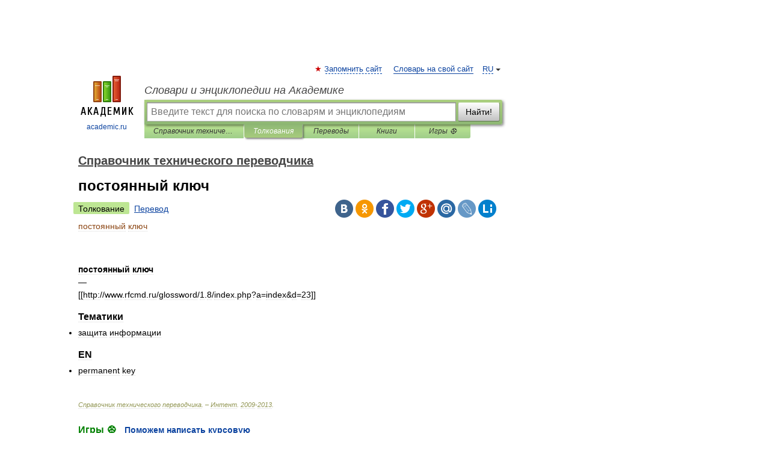

--- FILE ---
content_type: application/javascript
request_url: https://ads.digitalcaramel.com/caramel.js?ts=1769122303571
body_size: 151035
content:
(()=>{"use strict";var t={729:(t,e,n)=>{n.d(e,{A:()=>s});var o=n(601),r=n.n(o),i=n(314),a=n.n(i)()(r());a.push([t.id,".caramel-banner{max-width:max-content;max-height:max-content}.caramel-banner:has(div[id*=_custom]){position:relative;overflow:hidden}.caramel-banner>div.caramel--hidden{position:absolute !important;opacity:0;visibility:hidden;pointer-events:none}.caramel-bottomLine{position:fixed;left:0;right:0;bottom:0;opacity:0;pointer-events:none;z-index:9998;font-family:sans-serif !important;transform:translateY(100%);transition-duration:.7s;transition-property:transform,opacity;transition-timing-function:ease-in-out}.caramel-bottomLine.open{opacity:1;pointer-events:all;transform:translateY(0%)}.caramel-bottomLine__inner{display:flex;align-items:center;justify-content:center;overflow:hidden;position:relative}.caramel-bottomLine__inner>div{opacity:1;visibility:visible;margin:0 auto;transition:opacity .3s ease-in}.caramel-bottomLine__inner>div.caramel--hidden{position:absolute !important;left:-9999px;opacity:0;visibility:hidden;pointer-events:none}.caramel-bottomLine__toggle{display:flex;align-items:center;justify-content:center;cursor:pointer;top:-25px;width:50px;height:25px;position:absolute;font-size:16px !important;border-top-left-radius:5px;border-top-right-radius:5px}.caramel-bottomLine__toggle--right{right:0px}.caramel-bottomLine__toggle--left{left:0px}.caramel-bottomLine__toggle svg{width:20px;height:20px}.caramel-combo{max-width:max-content;max-height:max-content}.caramel-cube{display:flex;align-items:center;justify-content:center;transform:scale(0.8);max-width:max-content}.caramel-cube.rotating{animation-duration:1s;animation-name:Caramel_CubeScale;animation-timing-function:linear}.caramel-cube__sides{position:relative;transform-style:preserve-3d;transition-duration:1s;transition-property:transform;transition-timing-function:linear;animation-timing-function:linear;animation-iteration-count:infinite}.caramel-cube__side{display:flex;align-items:center;justify-content:center;position:absolute;width:100%;height:100%;overflow:hidden;box-sizing:border-box}.caramel-cube__side>div{width:100%;height:100%}@keyframes Caramel_CubeScale{0%{transform:scale(0.8)}50%{transform:scale(48%)}100%{transform:scale(0.8)}}.caramel-fadeInBox{position:fixed;z-index:9998;opacity:0;pointer-events:none;font-family:sans-serif !important;transition-duration:.5s;transition-property:opacity;transition-timing-function:linear}.caramel-fadeInBox.open{opacity:1;pointer-events:all}.caramel-fadeInBox__inner{display:flex;align-items:center;flex-direction:column;justify-content:center;box-sizing:border-box;overflow:hidden;width:100%;height:100%;background-color:rgba(0,0,0,0)}.caramel-fadeInBox__inner [id^=yandex_rtb_]{max-width:300px}.caramel-fadeInBox__inner:has(div[id*=_custom]){position:relative}.caramel-fadeInBox__inner>div.caramel--hidden{opacity:0;visibility:hidden;pointer-events:none;position:absolute !important}.caramel-fadeInBox__close{cursor:pointer;display:flex;align-items:center;justify-content:center;width:50px;height:25px;position:absolute;overflow:hidden;color:#fff}.caramel-fadeInBox__close svg{width:20px;height:20px}.caramel-fadeInBox__close--tl{top:0;left:0;transform:translate(0, -100%);border-top-left-radius:5px;border-top-right-radius:5px}.caramel-fadeInBox__close--tr{top:0;right:0;transform:translate(0, -100%);border-top-left-radius:5px;border-top-right-radius:5px}.caramel-fadeInBox__close--bl{left:0;bottom:0;transform:translate(0, 100%);border-bottom-left-radius:5px;border-bottom-right-radius:5px}.caramel-fadeInBox__close--br{right:0;bottom:0;transform:translate(0, 100%);border-bottom-left-radius:5px;border-bottom-right-radius:5px}.caramel-freeze{position:static !important;overflow:hidden !important;transform:unset !important}.caramel-fullscreen{position:fixed;top:0;left:0;z-index:2147483647 !important;width:100vw !important;height:100vh !important;font-family:sans-serif !important;opacity:0;visibility:hidden;transition:opacity 1s ease,visibility 1s}.caramel-fullscreen.open{opacity:1;visibility:visible}.caramel-fullscreen__wrapper{display:flex;align-items:center;justify-content:center;width:100%;height:100%}.caramel-fullscreen__load-bar{display:flex;width:100%;position:absolute;top:0;left:0}.caramel-fullscreen__load-bar__text{font-family:sans-serif;cursor:pointer;position:absolute;top:0;right:0;z-index:9999 !important;display:flex;align-items:center;justify-content:center;width:30px;height:100%;color:#fff;font-size:16px}.caramel-fullscreen__load-bar__text svg{width:24px;height:24px}.caramel-fullscreen__load-bar__line{width:100%;height:100%}.caramel-fullscreen__load-bar__line.active .caramel-fullscreen__load-bar__progress{width:100%}.caramel-fullscreen__load-bar__progress{width:0;height:100%;transition-property:width;transition-timing-function:linear}.caramel-fullscreen__close{width:20px}[data-fullscreen-element-name=close-btn]>div:not(:nth-child(1)){display:none !important}[data-fullscreen-element-name=close-btn]:has(.caramel-fullscreen__customClose){pointer-events:none !important}.caramel-fullscreen__customClose{display:flex !important;align-items:center !important;justify-content:center !important;color:#949cb0 !important;font-size:16px !important}@media screen and (min-width: 768px){.caramel-fullscreen__customClose{font-size:18px !important;width:40px !important;height:40px !important}}.caramel-interscroller{position:relative;overflow:hidden;width:100%}@media screen and (max-width: 600px){.caramel-interscroller{width:100vw;margin-left:calc((100vw - 100%)/-2)}}.caramel-interscroller__inner{position:absolute;top:0;left:0;width:100%;height:100%;clip:rect(0, auto, auto, 0)}@media screen and (-webkit-min-device-pixel-ratio: 0){.caramel-interscroller__inner{-webkit-mask-image:-webkit-linear-gradient(top, #ffffff 0%, #ffffff 100%)}}.caramel-interscroller__banner{display:flex;align-items:center;justify-content:center;position:fixed;overflow-y:scroll;top:50%;left:50%;width:100%;height:100%;transform:translateZ(0) translate(-50%, -50%);-webkit-transform:translateZ(0) translate(-50%, -50%)}.caramel-interscroller__banner>div{opacity:1;visibility:visible;margin:0 auto;transition:opacity .3s ease-in}.caramel-interscroller__banner>div.caramel--hidden{position:absolute !important;left:-9999px;opacity:0;visibility:hidden;pointer-events:none}.caramel-smartCatfish__item{position:fixed;left:0;z-index:9998 !important;display:flex;align-items:center;justify-content:center;width:100%;overflow:hidden;transition-duration:.5s;transition-property:transform;transition-timing-function:ease-in-out}.caramel-smartCatfish__item--top{top:0;transform:translateY(-100%)}.caramel-smartCatfish__item--top.active{transform:translateY(0)}.caramel-smartCatfish__item--bottom{bottom:0;transform:translateY(100%)}.caramel-smartCatfish__item--bottom.active{transform:translateY(0)}.caramel-smartSticky{position:fixed;top:50%;z-index:9998;color:#000;font-family:sans-serif !important;transition-duration:.7s;transition-property:transform;transition-timing-function:ease-in-out}.caramel-smartSticky--left{left:0;transform:translateX(-100%) translateY(-50%)}.caramel-smartSticky--left .caramel-smartSticky__toggle{right:-40px}.caramel-smartSticky--left .caramel-smartSticky__toggle svg{transform:rotate(-90deg)}.caramel-smartSticky--left.open{transform:translateX(0) translateY(-50%)}.caramel-smartSticky--left.open .caramel-smartSticky__toggle{right:0}.caramel-smartSticky--left.open .caramel-smartSticky__toggle svg{transform:rotate(90deg)}.caramel-smartSticky--right{right:0;transform:translateX(100%) translateY(-50%)}.caramel-smartSticky--right .caramel-smartSticky__toggle{left:-40px}.caramel-smartSticky--right .caramel-smartSticky__toggle svg{transform:rotate(90deg)}.caramel-smartSticky--right.open{transform:translateX(0) translateY(-50%)}.caramel-smartSticky--right.open .caramel-smartSticky__toggle{left:0}.caramel-smartSticky--right.open .caramel-smartSticky__toggle svg{transform:rotate(-90deg)}.caramel-smartSticky__toggle{display:flex;align-items:center;justify-content:center;position:relative;cursor:pointer;width:30px;height:30px;font-size:16px;color:#fff;position:absolute;border-radius:50%;transition-property:all;transition-duration:.7s;transition-timing-function:ease-in-out}.caramel-smartSticky__toggle--top{top:-40px}.caramel-smartSticky__toggle--bottom{bottom:-40px}.caramel-smartSticky__toggle svg{width:20px;height:20px;transition-duration:.3s;transition-property:transform;transition-timing-function:linear}.caramel-story{position:relative;cursor:pointer;max-width:max-content;font-family:sans-serif}.caramel-story--sticky{position:fixed;box-shadow:rgba(0,0,0,.25) 0px 3px 8px;border-radius:5px}.caramel-story--sticky .caramel-story__wrapper{padding:15px}.caramel-story__wrapper:hover .caramel-story__progress__item{animation-play-state:paused}.caramel-story .paused{animation-play-state:paused}.caramel-story__close{display:flex;align-items:center;justify-content:center;border-radius:50%;width:30px;height:30px;position:absolute;z-index:2;color:#fff;background-color:gray;box-shadow:rgba(0,0,0,.25) 0px 3px 8px}.caramel-story__close--tl{top:0;left:0;transform:translate(-100%, -100%)}.caramel-story__close--tr{top:0;right:0;transform:translate(100%, -100%)}.caramel-story__close--bl{left:0;bottom:0;transform:translate(-100%, 100%)}.caramel-story__close--br{right:0;bottom:0;transform:translate(100%, 100%)}.caramel-story__close svg{width:24px;height:24px}.caramel-story__progress{display:flex;flex-direction:row;align-items:center;justify-content:space-between;padding-bottom:10px;gap:5px}.caramel-story__progress__item{flex-grow:1;margin:0 2px;border-radius:3px;background-size:200%;background-repeat:no-repeat;background-position:100% 50%;animation-delay:.1s;animation-timing-function:linear}.caramel-story__progress__item.active{animation-name:Caramel_StoryLoader}.caramel-story__progress__item.passed{background-position:0 0}.caramel-story__banners{position:relative}.caramel-story__banners .caramel-story__banner{visibility:hidden;opacity:0;position:absolute;bottom:0;z-index:-1;width:100%;transition:opacity 1s ease,visibility 1s}.caramel-story__banners .caramel-story__banner.active{position:relative;visibility:visible;opacity:1;z-index:3}@keyframes Caramel_StoryLoader{0%{background-position:100% 0}100%{background-position:0 0}}.caramel-topLine{position:fixed;top:0;left:0;right:0;opacity:0;pointer-events:none;z-index:9998;font-family:sans-serif !important;transform:translateY(-100%);transition-duration:.7s;transition-property:transform,opacity;transition-timing-function:ease-in-out}.caramel-topLine.open{opacity:1;pointer-events:all;transform:translateY(0%)}.caramel-topLine__inner{display:flex;align-items:center;justify-content:center}.caramel-topLine__toggle{display:flex;align-items:center;justify-content:center;cursor:pointer;bottom:-25px;width:50px;height:25px;color:#fff;position:absolute;border-bottom-left-radius:5px;border-bottom-right-radius:5px}.caramel-topLine__toggle--right{right:0px}.caramel-topLine__toggle--left{left:0px}.caramel-topLine__toggle svg{width:20px;height:20px}.caramel-videoOverlay{position:relative;max-width:max-content;max-height:max-content;font-family:sans-serif !important}.caramel-videoOverlay__background{position:absolute;inset:0;z-index:10;cursor:pointer}.caramel-videoOverlay__banner{position:absolute;left:50%;z-index:20;transform:translateX(-50%);transition-duration:.5s;transition-property:opacity;transition-timing-function:linear;opacity:0;pointer-events:none}.caramel-videoOverlay__banner.open{opacity:1;pointer-events:all !important}.caramel-videoOverlay__close{display:flex;align-items:center;justify-content:center;cursor:pointer;top:-25px;width:50px;height:25px;color:#fff;position:absolute;border-top-left-radius:5px;border-top-right-radius:5px}.caramel-videoOverlay__close--right{right:0px}.caramel-videoOverlay__close--left{left:0px}.caramel-videoOverlay__close svg{width:20px;height:20px}.caramel-streamLine{margin:0 auto;position:relative;font-family:sans-serif !important}.caramel-streamLine--stickyAlways,.caramel-streamLine--stickyOnScroll.active{position:fixed;z-index:9998}.caramel-streamLine--closed{opacity:0;pointer-events:none}@supports selector(.caramel-streamLine:has(*)){.caramel-streamLine:not(:has(.caramel-streamLine__block[data-state=filled])){opacity:0;pointer-events:none}}@supports selector(.caramel-streamLine:has(*)){.caramel-streamLine:has(.caramel-streamLine__block[data-state=filled]):not(:has(.caramel-streamLine__block[data-state=filled] *)){opacity:0;pointer-events:none}}.caramel-streamLine__inner{position:relative;overflow:hidden;width:100%;height:100%}.caramel-streamLine__block{position:relative;inset:0;width:100%;height:100%;background-color:#fff;opacity:1;pointer-events:auto;z-index:1}.caramel-streamLine__block[data-state=empty]{position:absolute;opacity:0;pointer-events:none;z-index:0}.caramel-streamLine__close{cursor:pointer;display:flex;align-items:center;justify-content:center;width:50px;height:25px;position:absolute;overflow:hidden;color:#fff}.caramel-streamLine__close svg{width:20px;height:20px}.caramel-streamLine__close--tl{top:0;left:0;transform:translate(0, -100%);border-top-left-radius:5px;border-top-right-radius:5px}.caramel-streamLine__close--tr{top:0;right:0;transform:translate(0, -100%);border-top-left-radius:5px;border-top-right-radius:5px}.caramel-streamLine__close--bl{left:0;bottom:0;transform:translate(0, 100%);border-bottom-left-radius:5px;border-bottom-right-radius:5px}.caramel-streamLine__close--br{right:0;bottom:0;transform:translate(0, 100%);border-bottom-left-radius:5px;border-bottom-right-radius:5px}.caramel-infobox{position:absolute;top:0;left:0;z-index:2147483647;color:#fff;background-color:rgba(0,0,0,.75);padding:2px 10px;font-size:12px;white-space:nowrap;font-family:sans-serif}.caramel-infobox--vast{top:auto;bottom:0}div[id^=Caramel_VideoAd]{position:absolute;inset:0;z-index:10;background-color:#212121}[caramel-id]:has([id^=Caramel_VideoAd]){position:relative}[caramel-id] a.vast-blocker{z-index:10}",""]);const s=a},314:t=>{t.exports=function(t){var e=[];return e.toString=function(){return this.map((function(e){var n="",o=void 0!==e[5];return e[4]&&(n+="@supports (".concat(e[4],") {")),e[2]&&(n+="@media ".concat(e[2]," {")),o&&(n+="@layer".concat(e[5].length>0?" ".concat(e[5]):""," {")),n+=t(e),o&&(n+="}"),e[2]&&(n+="}"),e[4]&&(n+="}"),n})).join("")},e.i=function(t,n,o,r,i){"string"==typeof t&&(t=[[null,t,void 0]]);var a={};if(o)for(var s=0;s<this.length;s++){var c=this[s][0];null!=c&&(a[c]=!0)}for(var l=0;l<t.length;l++){var d=[].concat(t[l]);o&&a[d[0]]||(void 0!==i&&(void 0===d[5]||(d[1]="@layer".concat(d[5].length>0?" ".concat(d[5]):""," {").concat(d[1],"}")),d[5]=i),n&&(d[2]?(d[1]="@media ".concat(d[2]," {").concat(d[1],"}"),d[2]=n):d[2]=n),r&&(d[4]?(d[1]="@supports (".concat(d[4],") {").concat(d[1],"}"),d[4]=r):d[4]="".concat(r)),e.push(d))}},e}},601:t=>{t.exports=function(t){return t[1]}},72:t=>{var e=[];function n(t){for(var n=-1,o=0;o<e.length;o++)if(e[o].identifier===t){n=o;break}return n}function o(t,o){for(var i={},a=[],s=0;s<t.length;s++){var c=t[s],l=o.base?c[0]+o.base:c[0],d=i[l]||0,u="".concat(l," ").concat(d);i[l]=d+1;var p=n(u),m={css:c[1],media:c[2],sourceMap:c[3],supports:c[4],layer:c[5]};if(-1!==p)e[p].references++,e[p].updater(m);else{var f=r(m,o);o.byIndex=s,e.splice(s,0,{identifier:u,updater:f,references:1})}a.push(u)}return a}function r(t,e){var n=e.domAPI(e);n.update(t);return function(e){if(e){if(e.css===t.css&&e.media===t.media&&e.sourceMap===t.sourceMap&&e.supports===t.supports&&e.layer===t.layer)return;n.update(t=e)}else n.remove()}}t.exports=function(t,r){var i=o(t=t||[],r=r||{});return function(t){t=t||[];for(var a=0;a<i.length;a++){var s=n(i[a]);e[s].references--}for(var c=o(t,r),l=0;l<i.length;l++){var d=n(i[l]);0===e[d].references&&(e[d].updater(),e.splice(d,1))}i=c}}},659:t=>{var e={};t.exports=function(t,n){var o=function(t){if(void 0===e[t]){var n=document.querySelector(t);if(window.HTMLIFrameElement&&n instanceof window.HTMLIFrameElement)try{n=n.contentDocument.head}catch(t){n=null}e[t]=n}return e[t]}(t);if(!o)throw new Error("Couldn't find a style target. This probably means that the value for the 'insert' parameter is invalid.");o.appendChild(n)}},540:t=>{t.exports=function(t){var e=document.createElement("style");return t.setAttributes(e,t.attributes),t.insert(e,t.options),e}},56:(t,e,n)=>{t.exports=function(t){var e=n.nc;e&&t.setAttribute("nonce",e)}},825:t=>{t.exports=function(t){if("undefined"==typeof document)return{update:function(){},remove:function(){}};var e=t.insertStyleElement(t);return{update:function(n){!function(t,e,n){var o="";n.supports&&(o+="@supports (".concat(n.supports,") {")),n.media&&(o+="@media ".concat(n.media," {"));var r=void 0!==n.layer;r&&(o+="@layer".concat(n.layer.length>0?" ".concat(n.layer):""," {")),o+=n.css,r&&(o+="}"),n.media&&(o+="}"),n.supports&&(o+="}");var i=n.sourceMap;i&&"undefined"!=typeof btoa&&(o+="\n/*# sourceMappingURL=data:application/json;base64,".concat(btoa(unescape(encodeURIComponent(JSON.stringify(i))))," */")),e.styleTagTransform(o,t,e.options)}(e,t,n)},remove:function(){!function(t){if(null===t.parentNode)return!1;t.parentNode.removeChild(t)}(e)}}}},113:t=>{t.exports=function(t,e){if(e.styleSheet)e.styleSheet.cssText=t;else{for(;e.firstChild;)e.removeChild(e.firstChild);e.appendChild(document.createTextNode(t))}}}},e={};function n(o){var r=e[o];if(void 0!==r)return r.exports;var i=e[o]={id:o,exports:{}};return t[o](i,i.exports,n),i.exports}n.n=t=>{var e=t&&t.__esModule?()=>t.default:()=>t;return n.d(e,{a:e}),e},n.d=(t,e)=>{for(var o in e)n.o(e,o)&&!n.o(t,o)&&Object.defineProperty(t,o,{enumerable:!0,get:e[o]})},n.o=(t,e)=>Object.prototype.hasOwnProperty.call(t,e),n.nc=void 0;var o=["roxot","betweenDigital"],r={fullscreen:"fullscreen",banner:"banner",interscroller:"interscroller",fadeInBox:"fadeInBox",combo:"combo",topLine:"topLine",bottomLine:"bottomLine",smartCatfish:"smartCatfish",smartSticky:"smartSticky",cube:"cube",story:"story",videoOverlay:"videoOverlay",streamLine:"streamLine"},i=[r.banner,r.interscroller,r.story],a=[r.bottomLine,r.topLine,r.smartCatfish,r.smartSticky,r.story,r.interscroller],s=[r.fullscreen],c=[r.topLine,r.bottomLine,r.fadeInBox],l="dc-feed",d=n(72),u=n.n(d),p=n(825),m=n.n(p),f=n(659),h=n.n(f),v=n(56),y=n.n(v),b=n(540),w=n.n(b),g=n(113),_=n.n(g),C=n(729),E={};E.styleTagTransform=_(),E.setAttributes=y(),E.insert=h().bind(null,"head"),E.domAPI=m(),E.insertStyleElement=w();u()(C.A,E);C.A&&C.A.locals&&C.A.locals;var x=25;const S=function(){function t(){this.eventHandlers={}}return t.getInstance=function(){return t.instance||(t.instance=new t),t.instance},t.prototype.on=function(t,e){this.eventHandlers[t]||(this.eventHandlers[t]=[]),this.eventHandlers[t].push(e)},t.prototype.once=function(t,e){var n=this,o=function(){for(var r=[],i=0;i<arguments.length;i++)r[i]=arguments[i];e.apply(void 0,r),n.removeListener(t,o)};this.on(t,o)},t.prototype.emit=function(t){for(var e=[],n=1;n<arguments.length;n++)e[n-1]=arguments[n];var o=this.eventHandlers[t];o&&o.forEach((function(t){return t.apply(void 0,e)}))},t.prototype.removeListener=function(t,e){var n=this.eventHandlers[t];n&&(this.eventHandlers[t]=n.filter((function(t){return t!==e})))},t.prototype.removeAllListeners=function(t){delete this.eventHandlers[t]},t}();var A={0:"Unknown error.",1:"No bid or response.",2:"Incorrect response.",3:"Timeout.",4:"HTTP error.",5:"Incorrect user data in the configuration script.",6:"Incorrect monetizer settings.",7:"The container ID received from the monetizer differs from the ID listed in the request.",8:"A correct response with no status is received from the monetizer.",9:"The monetizer's response has no or an incorrect CodeType."},I={default:"default",benchmark:"benchmark"};const L=function(){function t(){}return t.appendElement=function(t,e,n){var o=document.createElement(t);if(document.querySelector(n)){if(e)for(var r in e)o.setAttribute(r,e[r]);return document.querySelector(n).appendChild(o),o}},t}();const T={colors:{info:"#0986E6",error:"#E31A10",success:"#0FFC03",warning:"#E69509"}};var z=function(t,e,n){if(n||2===arguments.length)for(var o,r=0,i=e.length;r<i;r++)!o&&r in e||(o||(o=Array.prototype.slice.call(e,0,r)),o[r]=e[r]);return t.concat(o||Array.prototype.slice.call(e))};const k=function(){function t(){}return t.success=function(t){for(var e=[],n=1;n<arguments.length;n++)e[n-1]=arguments[n];console.log.apply(console,z(["%c [".concat(t,"]"),"color: ".concat(T.colors.success)],e,!1))},t.error=function(t){for(var e=[],n=1;n<arguments.length;n++)e[n-1]=arguments[n];console.log.apply(console,z(["%c [".concat(t,"]"),"color: ".concat(T.colors.error)],e,!1))},t.info=function(t){for(var e=[],n=1;n<arguments.length;n++)e[n-1]=arguments[n];console.log.apply(console,z(["%c [".concat(t,"]"),"color: ".concat(T.colors.info)],e,!1))},t.warning=function(t){for(var e=[],n=1;n<arguments.length;n++)e[n-1]=arguments[n];console.log.apply(console,z(["%c [".concat(t,"]"),"color: ".concat(T.colors.warning)],e,!1))},t.group=function(t,e){for(var n=[],o=2;o<arguments.length;o++)n[o-2]=arguments[o];console.group.apply(console,z(["%c [".concat(t,"]"),"color: ".concat(T.colors[e])],n,!1))},t.groupEnd=function(){console.groupEnd()},t}();const O=function(){function t(){}return t.format=function(e){var n=e/1e3,o=Math.floor(n/60),r=Math.floor(n%60),i=Math.ceil(n%1*1e3),a=t.padZero(o),s=t.padZero(r),c=t.padZero(i,3);return"".concat(a,":").concat(s,".").concat(c)},t.padZero=function(t,e){return void 0===e&&(e=2),String(t).padStart(e,"0")},t}();var B=function(){return B=Object.assign||function(t){for(var e,n=1,o=arguments.length;n<o;n++)for(var r in e=arguments[n])Object.prototype.hasOwnProperty.call(e,r)&&(t[r]=e[r]);return t},B.apply(this,arguments)},P=function(t,e,n){if(n||2===arguments.length)for(var o,r=0,i=e.length;r<i;r++)!o&&r in e||(o||(o=Array.prototype.slice.call(e,0,r)),o[r]=e[r]);return t.concat(o||Array.prototype.slice.call(e))};const j=function(){function t(){this.mode="default"}return t.getInstance=function(){return t.instance||(t.instance=new t),t.instance},t.prototype.on=function(){D.get("logger")?k.info("LOGGER","Is already enabled"):(D.save("logger",!0),window.Ya.enableAdConsole(),k.info("LOGGER","Enabled. Refresh the page to see the logs"))},t.prototype.off=function(){D.get("logger")?(D.remove("logger"),localStorage.removeItem("adfoxDebugConsoleEnabled"),k.info("LOGGER","Disabled")):k.info("LOGGER","Is already disabled")},t.prototype.setMode=function(t){this.mode===t?k.info("LOGGER",'Is already in "'.concat(t,'" mode')):Object.values(I).includes(t)?(D.save("loggerMode",t),k.info("LOGGER",'Mode has been set to "'.concat(t,'"'))):k.error("LOGGER",'Unknown mode: "'.concat(t,'"'))},t.prototype.init=function(){var t=this;window.Caramel.Logger={on:this.on,off:this.off,setMode:this.setMode},window.addEventListener("keydown",(function(e){e.ctrlKey&&e.altKey&&"l"===e.key.toLowerCase()&&(D.get("logger")?t.off():t.on(),window.location.reload(),e.preventDefault())}));var e=D.get("logger");this.mode=D.get("loggerMode")||"default",e&&(k.info("LOGGER","Logger is enabled in mode:",this.mode),window.Caramel.EventEmitter.on("debug",(function(){for(var t=[],e=0;e<arguments.length;e++)t[e]=arguments[e];return k.info.apply(k,P(["DEBUG"],t,!1))})),"benchmark"===this.mode&&(window.Caramel.EventEmitter.on("benchmark:log",(function(t,e){for(var n=[],o=2;o<arguments.length;o++)n[o-2]=arguments[o];return k.info.apply(k,P(["BENCHMARK","".concat(e," | ").concat(O.format(t))],n,!1))})),window.Caramel.EventEmitter.on("benchmark:error",(function(t){return k.error("BENCHMARK",t)}))),window.Caramel.EventEmitter.on("app:websiteConfigConnectSuccess",(function(){return k.success("APP","Website config has been connected")})),window.Caramel.EventEmitter.on("app:websiteConfigConnectError",(function(){return k.error("APP","Failed to connect website config")})),window.Caramel.EventEmitter.on("yandex:headerBiddingScriptConnectSuccess",(function(){return k.success("YANDEX","HB script successfully initialized")})),window.Caramel.EventEmitter.on("yandex:headerBiddingScriptConnectError",(function(){return k.error("YANDEX","Failed to initialize HB script")})),window.Caramel.EventEmitter.on("yandex:contextScriptConnectSuccess",(function(){return k.success("YANDEX","Context script successfully initialized")})),window.Caramel.EventEmitter.on("yandex:contextScriptConnectError",(function(){return k.error("YANDEX","Failed to initialize Context script")})),window.Caramel.EventEmitter.on("yandex:headerBiddingSettingsSetup",(function(t){return k.info("YANDEX","HB settings has been set",t)})),window.Caramel.EventEmitter.on("yandex:headerBiddingBidsReceived",(function(t){return k.info("YANDEX","HB received bids:",t.map((function(t){var e,n=window.Caramel.config.zones.find((function(e){return e.banners.some((function(e){return t.containerId.includes(e.id)}))}));if(!n)return null;var o=!!(null===(e=null==t?void 0:t.cost)||void 0===e?void 0:e.cpm),r=!!(null==t?void 0:t.error);return B(B({zone:n.name,status:o?"Bid":"Failure",bidder:t.adapterName,duration:t.requestDuration},r?{error:Object.values(A)[t.error.code]}:{}),o?{cpm:t.cost.cpm}:{})})).filter(Boolean))})),window.Caramel.EventEmitter.on("prebid:prebidScriptConnectSuccess",(function(){return k.success("PREBID","Prebid script successfully initialized")})),window.Caramel.EventEmitter.on("prebid:prebidScriptConnectError",(function(){return k.error("PREBID","Failed to initialize Prebid script")})),window.Caramel.EventEmitter.on("streamLine:log",(function(t){for(var e=[],n=1;n<arguments.length;n++)e[n-1]=arguments[n];k[t].apply(k,P(["STREAMLINE"],e,!1))})),window.Caramel.EventEmitter.on("videoSDK:connectSuccess",(function(){return k.info("VIDEO SDK","Video SDK has been successfully connected")})),window.Caramel.EventEmitter.on("videoSDK:connectError",(function(){return k.error("VIDEO SDK","Failed to connect Video SDK")})),window.Caramel.EventEmitter.on("videoSDK:error",(function(){for(var t=[],e=0;e<arguments.length;e++)t[e]=arguments[e];return k.error.apply(k,P(["VIDEO SDK"],t,!1))})),window.Caramel.EventEmitter.on("config:validationError",(function(t){console.error(t)})),window.Caramel.EventEmitter.on("zone:init",(function(t){k.info("ZONE",'"'.concat(t.name,'" successfully initialized'),t)})),window.Caramel.EventEmitter.on("zone:validationError",(function(t){k.group("ZONE: ".concat(t.message),"error"),t.errors.forEach((function(t){return k.error("ZONE",t)})),k.groupEnd()})),window.Caramel.EventEmitter.on("zone:tryToCallVideoAd",(function(t,e){return k.info("ZONE",'"'.concat(t.name,'" trying to call VAST from:'),e)})),window.Caramel.EventEmitter.on("banner:validationError",(function(t){k.group("BANNER: ".concat(t.message),"error"),t.errors.forEach((function(t){return k.error("BANNER",t)})),k.groupEnd()})))},t}();var M="Caramel";const D=function(){function t(){}return t.save=function(t,e){sessionStorage.setItem("".concat(M,"_").concat(t),JSON.stringify(e))},t.get=function(t){var e=sessionStorage.getItem("".concat(M,"_").concat(t));return e?JSON.parse(e):null},t.remove=function(t){sessionStorage.removeItem("".concat(M,"_").concat(t))},t.clear=function(){sessionStorage.clear()},t}();var F=function(t){return new Promise((function(e){return setTimeout(e,t)}))},q=function(t,e){e&&(e.innerHTML=t,e.querySelectorAll("script").forEach((function(t){var e,n=document.createElement("script");Array.from(t.attributes).forEach((function(t){n.setAttribute(t.name,t.value)})),n.text=t.text,null===(e=t.parentNode)||void 0===e||e.replaceChild(n,t)})))},H=function(t){var e={"adfox_yandex_adplay-adv":["p1","p2"],pb_digitalcaramel:["siteId","placementId"],pb_vox:["placement","placementId"],pb_between:["s"],pb_rtbsape:["placeId"]};return e[t.bidder]?e[t.bidder].every((function(e){return t.params[e]&&!!t.params[e]})):!!t.params.placementId},R=function(t){var e,n,o,r,i,a,s,c,l;switch(t.bidder){case"adfox_yandex_adplay-adv":return{p1:null===(e=t.params)||void 0===e?void 0:e.p1,p2:null===(n=t.params)||void 0===n?void 0:n.p2};case"pb_digitalcaramel":return{siteId:null===(o=t.params)||void 0===o?void 0:o.siteId,placementId:null===(r=t.params)||void 0===r?void 0:r.placementId.split(",").at(-1).trim()};case"pb_vox":return{placement:null===(i=t.params)||void 0===i?void 0:i.placement,placementId:null===(a=t.params)||void 0===a?void 0:a.placementId.split(",").at(-1).trim()};case"pb_between":return{s:null===(s=t.params)||void 0===s?void 0:s.s};case"pb_rtbsape":return{placeId:+(null===(c=t.params)||void 0===c?void 0:c.placeId)};default:return{placementId:null===(l=t.params)||void 0===l?void 0:l.placementId.split(",").at(-1).trim()}}},N=function(t){var e="; ".concat(document.cookie).split("; ".concat(t,"="));return 2===e.length&&e.pop().split(";").shift()||null},V=function(t,e,n){var o=new Date;o.setTime(o.getTime()+60*n*1e3),document.cookie="".concat(t,"=").concat(e,";expires=").concat(o.toUTCString(),";path=/")};const Y=function(){function t(t){this.isFeedInView=!1,this.element=null,this.zone=t,c.includes(t.formatType)&&this.setupFeedObservation()}return t.prototype.setupFeedObservation=function(){var t=this,e=document.querySelector(".".concat(l));if(e){var n,o,r,i,a=new IntersectionObserver((function(e){e.forEach((function(e){e.isIntersecting?(t.isFeedInView||window.Caramel.EventEmitter.emit("format:feedViewEnter"),t.isFeedInView=!0):(t.isFeedInView&&window.Caramel.EventEmitter.emit("format:feedViewLeave"),t.isFeedInView=!1)}))}),{root:null,rootMargin:"0px",threshold:0});this.isFeedInView=(n=document.querySelector(".".concat(l)),o=n.getBoundingClientRect(),r=window.innerWidth||document.documentElement.clientWidth,i=window.innerHeight||document.documentElement.clientHeight,o.bottom>=0&&o.top<=i&&o.right>=0&&o.left<=r),a.observe(e)}},t.prototype.setupResizeObservation=function(){var t=this,e=function(){if(t.element){var e=t.canShowForDevice();t.element.style.transition="none",t.element.style.visibility=e?"visible":"hidden",t.element.offsetHeight,t.element.style.transition=""}};e(),window.addEventListener("resize",e)},t.prototype.canShowForDevice=function(){if(!this.zone.params.isAdaptive)return!0;var t,e=this.zone.params.adaptiveOptions.sizes;return t=window.innerWidth>e.tabletWidth?"desktop":window.innerWidth<=e.tabletWidth&&window.innerWidth>e.phoneWidth?"tablet":"phone",this.zone.params.adaptiveOptions.devices.includes(t)},t}();var U=function(){return U=Object.assign||function(t){for(var e,n=1,o=arguments.length;n<o;n++)for(var r in e=arguments[n])Object.prototype.hasOwnProperty.call(e,r)&&(t[r]=e[r]);return t},U.apply(this,arguments)},W=function(t,e,n,o){return new(n||(n=Promise))((function(r,i){function a(t){try{c(o.next(t))}catch(t){i(t)}}function s(t){try{c(o.throw(t))}catch(t){i(t)}}function c(t){var e;t.done?r(t.value):(e=t.value,e instanceof n?e:new n((function(t){t(e)}))).then(a,s)}c((o=o.apply(t,e||[])).next())}))},G=function(t,e){var n,o,r,i,a={label:0,sent:function(){if(1&r[0])throw r[1];return r[1]},trys:[],ops:[]};return i={next:s(0),throw:s(1),return:s(2)},"function"==typeof Symbol&&(i[Symbol.iterator]=function(){return this}),i;function s(s){return function(c){return function(s){if(n)throw new TypeError("Generator is already executing.");for(;i&&(i=0,s[0]&&(a=0)),a;)try{if(n=1,o&&(r=2&s[0]?o.return:s[0]?o.throw||((r=o.return)&&r.call(o),0):o.next)&&!(r=r.call(o,s[1])).done)return r;switch(o=0,r&&(s=[2&s[0],r.value]),s[0]){case 0:case 1:r=s;break;case 4:return a.label++,{value:s[1],done:!1};case 5:a.label++,o=s[1],s=[0];continue;case 7:s=a.ops.pop(),a.trys.pop();continue;default:if(!(r=a.trys,(r=r.length>0&&r[r.length-1])||6!==s[0]&&2!==s[0])){a=0;continue}if(3===s[0]&&(!r||s[1]>r[0]&&s[1]<r[3])){a.label=s[1];break}if(6===s[0]&&a.label<r[1]){a.label=r[1],r=s;break}if(r&&a.label<r[2]){a.label=r[2],a.ops.push(s);break}r[2]&&a.ops.pop(),a.trys.pop();continue}s=e.call(t,a)}catch(t){s=[6,t],o=0}finally{n=r=0}if(5&s[0])throw s[1];return{value:s[0]?s[1]:void 0,done:!0}}([s,c])}}},K=function(){function t(t){var e,n;this.player=null,this.videoElement=null,this.id=Math.random().toString(16).slice(2,8),this.vastUrl=t.vastUrl,this.partnerId=t.partnerId,this.category=t.category,this.container=t.container,this.zone=t.zone,this.source=t.source,this.timeout=null!==(e=t.timeout)&&void 0!==e?e:8e3,this.percentage=t.percentage,this.wrapperStyle=null!==(n=t.wrapperStyle)&&void 0!==n?n:"",this.src=t.src,this.startDelay=t.startDelay,this.onStart=t.onStart,this.onEnd=t.onEnd,this.onError=t.onError}return t.prototype.call=function(){return W(this,void 0,void 0,(function(){var t,e,n,o,r,i=this;return G(this,(function(a){switch(a.label){case 0:return this.createVideoElement(),this.startDelay&&this.videoElement?(this.src&&this.videoElement.play().catch((function(){})),[4,new Promise((function(t){return setTimeout(t,1e3*i.startDelay)}))]):[3,2];case 1:a.sent(),a.label=2;case 2:return this.videoElement&&this.wrapper?window.ya.videoAd&&"function"==typeof window.ya.videoAd.loadModule?(e=this.videoElement,n=this.wrapper,[2,new Promise((function(t){var o=!1,r=function(e){o||(o=!0,null!==s&&clearTimeout(s),t(e))},a=i.timeout,s=window.setTimeout((function(){var t,e={type:"YANDEX_TIMEOUT",message:"Yandex Video Ads SDK did not start within ".concat(a," ms")};i.emitEvent("videoSDK:error",e),null===(t=i.onError)||void 0===t||t.call(i,e),i.cleanup(),r(!1)}),a);window.ya.videoAd.loadModule("AdLoader").then((function(t){var n={adBreakType:"preroll"};return i.vastUrl&&(n.vastUrl=i.vastUrl),i.partnerId&&(n.partnerId=i.partnerId),void 0!==i.category&&null!==i.category&&(n.category=i.category),i.src&&(n.videoContentUrl=i.src),e&&!isNaN(e.duration)&&(n.videoContentDuration=e.duration),n.targetRef=window.location.href,t.AdLoader.create(n)})).then((function(t){return t.loadAd()})).then((function(t){return t.preload({videoSlot:e}).then((function(){return t})).catch((function(){return t}))})).then((function(t){var a,s=t.createPlaybackController(e,n);i.player=s;var c=function(t,e){s&&"function"==typeof s.subscribe&&s.subscribe(t,e)},l=function(){var t;i.emitEvent("videoSDK:start"),null===(t=i.onStart)||void 0===t||t.call(i),D.get("logger")&&i.syncInfobox(),r(!0)};c("AdStarted",(function(){l()})),c("AdPodImpression",(function(){o||l()}));var d=function(){var t;i.emitEvent("videoSDK:end"),null===(t=i.onEnd)||void 0===t||t.call(i),i.cleanup()};if(c("AllAdPodVideoComplete",d),c("AdPodComplete",d),c("AdPodStopped",d),c("AdStopped",d),c("AdPodError",(function(t){var e,n={type:"YANDEX_AD_ERROR",error:(null==t?void 0:t.errorMessage)||"Yandex Video Ads AdPod error",raw:t};i.emitEvent("videoSDK:error",n),null===(e=i.onError)||void 0===e||e.call(i,n),i.cleanup(),r(!1)})),c("AdStartRejected",(function(t){var e,n={type:"AUTOPLAY_BLOCKED",message:"Autoplay rejected by browser (AdStartRejected)",raw:t};i.emitEvent("videoSDK:error",n),null===(e=i.onError)||void 0===e||e.call(i,n),i.cleanup(),r(!1)})),c("AdClickThru",(function(){})),"function"==typeof s.playAd)s.playAd();else{var u={type:"YANDEX_CONTROLLER_INVALID",message:"AdPlaybackController.playAd is not a function"};i.emitEvent("videoSDK:error",u),null===(a=i.onError)||void 0===a||a.call(i,u),i.cleanup(),r(!1)}})).catch((function(t){var e,n={type:"YANDEX_SDK_ERROR",message:"Failed to initialize or load Yandex Video Ads SDK",innerError:t};i.emitEvent("videoSDK:error",n),null===(e=i.onError)||void 0===e||e.call(i,n),i.cleanup(),r(!1)}))}))]):(t={type:"YANDEX_SDK_NOT_LOADED",message:"Yandex Video Ads SDK is not available on window.ya.videoAd"},this.emitEvent("videoSDK:error",t),null===(r=this.onError)||void 0===r||r.call(this,t),this.cleanup(),[2,!1]):(t={type:"VIDEO_SLOT_NOT_CREATED",message:"Failed to create video slot"},this.emitEvent("videoSDK:error",t),null===(o=this.onError)||void 0===o||o.call(this,t),this.cleanup(),[2,!1])}}))}))},t.prototype.pause=function(){if(this.player)try{"function"==typeof this.player.pauseAd?this.player.pauseAd():"function"==typeof this.player.pause&&this.player.pause()}catch(t){}},t.prototype.resume=function(){if(this.player)try{"function"==typeof this.player.resumeAd?this.player.resumeAd():"function"==typeof this.player.playAd?this.player.playAd():"function"==typeof this.player.play&&this.player.play()}catch(t){}},t.prototype.stop=function(){if(this.player)try{"function"==typeof this.player.stopAd?this.player.stopAd():"function"==typeof this.player.pause&&this.player.pause()}catch(t){}this.cleanup()},t.prototype.destroy=function(){this.stop()},t.prototype.createVideoElement=function(){if(!this.videoElement){var t=this.container.clientWidth>100?this.container.clientWidth:300,e=this.container.clientHeight>100?this.container.clientHeight:250;this.container.insertAdjacentHTML("beforeend",'\n        <div id="Caramel_VideoAd_'.concat(this.id,'" style="width: ').concat(t,"px; height: ").concat(e,"px; overflow: hidden; position: relative; ").concat(this.wrapperStyle,'">\n          <video\n            id="Caramel_VideoAd_Player_').concat(this.id,'"\n            ').concat(this.src?'src="'.concat(this.src,'" controls'):"",'\n            playsinline\n            webkit-playsinline\n            muted\n            style="width: 100%; height: 100%;"\n          ></video>\n        </div>\n      ')),this.wrapper=document.getElementById("Caramel_VideoAd_".concat(this.id)),this.videoElement=document.getElementById("Caramel_VideoAd_Player_".concat(this.id))}},t.prototype.cleanup=function(){if(this.player=null,this.wrapper)try{this.wrapper.remove()}catch(t){}this.wrapper=null,this.videoElement=null},t.prototype.emitEvent=function(t,e){var n,o,r,i,a=U({zone:null===(n=this.zone)||void 0===n?void 0:n.name,source:this.source,vastUrl:this.vastUrl},e);null===(i=null===(r=null===(o=window.Caramel)||void 0===o?void 0:o.EventEmitter)||void 0===r?void 0:r.emit)||void 0===i||i.call(r,t,a)},t.prototype.syncInfobox=function(){var t;if(this.container){var e=this.container.querySelector("#Caramel_VideoAd_".concat(this.id));e&&e.insertAdjacentHTML("afterbegin",'<span class="caramel-infobox caramel-infobox--vast">'.concat(null!==(t=this.source)&&void 0!==t?t:"","</span>"))}},t}();const Z=K;var X,J=(X=function(t,e){return X=Object.setPrototypeOf||{__proto__:[]}instanceof Array&&function(t,e){t.__proto__=e}||function(t,e){for(var n in e)Object.prototype.hasOwnProperty.call(e,n)&&(t[n]=e[n])},X(t,e)},function(t,e){if("function"!=typeof e&&null!==e)throw new TypeError("Class extends value "+String(e)+" is not a constructor or null");function n(){this.constructor=t}X(t,e),t.prototype=null===e?Object.create(e):(n.prototype=e.prototype,new n)}),Q=function(){return Q=Object.assign||function(t){for(var e,n=1,o=arguments.length;n<o;n++)for(var r in e=arguments[n])Object.prototype.hasOwnProperty.call(e,r)&&(t[r]=e[r]);return t},Q.apply(this,arguments)};const $=function(t){function e(e){var n=t.call(this,e)||this;return n.params=Q(Q({customCode:"",customCodeDelay:15,customCodePriority:!1,yandexInstreamPartnerId:"",yandexInstreamDelay:15,yandexInstreamSrc:""},e.params),e.formatParams),n}return J(e,t),e.prototype.init=function(){var t=this;this.draw(),this.zone.banners.forEach((function(e,n){e.call({onRender:function(){0===n&&t.start()},onStub:function(){0===n&&t.start()}})}))},e.prototype.start=function(){var t=this;if(this.params.yandexInstreamPartnerId){this.setStep(1);var e=document.getElementById("".concat(this.zone.banners[0].containerId,"_instream"));e.innerHTML="";var n=function(){t.setStep(1)},o=new Z({partnerId:parseInt(this.params.yandexInstreamPartnerId,10),category:0,container:e,zone:this.zone,source:"yandexInstream",timeout:3e3,onEnd:n,onError:n,src:this.params.yandexInstreamSrc,startDelay:5});setTimeout((function(){t.setStep(2),o.call()}),1e3*this.params.yandexInstreamDelay)}else if(this.params.customCode&&!(this.zone.banners.length>1))if(this.setStep(this.params.customCodePriority?2:1),q(this.params.customCode,document.getElementById("".concat(this.zone.banners[0].containerId,"_custom"))),this.params.customCodePriority){var r=setInterval((function(){t.hasCustomContent()&&(clearInterval(r),setTimeout((function(){t.setStep(1)}),1e3*t.params.customCodeDelay))}),100);setTimeout((function(){t.hasCustomContent()||(clearInterval(r),t.setStep(1))}),3e3)}else setTimeout((function(){t.hasCustomContent()&&t.setStep(2)}),1e3*this.params.customCodeDelay)},e.prototype.hasCustomContent=function(){var t=this.zone.banners[0].containerId,e=!!(document.querySelector("#".concat(t,"_custom iframe"))||document.querySelector("#".concat(t,"_custom img"))||document.querySelector("#".concat(t,"_custom video"))||document.querySelector(".adm-banner-container *")),n=document.querySelector('[id*="traff_container"]'),o=!!n&&n.offsetHeight>x;return e||o},e.prototype.setStep=function(t){Array.from(this.element.querySelectorAll(".caramel-banner > div")).forEach((function(e,n){n===t-1?e.classList.remove("caramel--hidden"):e.classList.add("caramel--hidden")}))},e.prototype.draw=function(){var t,e,n=!!this.params.yandexInstreamPartnerId,o=!!this.params.customCode&&this.zone.banners.length<=1&&!n,r='\n      <div class="caramel-banner">\n        '.concat(this.zone.banners.map((function(t){return'<div id="'.concat(t.containerId,'"></div>')})).join(""),"\n        ").concat(o?'<div id="'.concat(null===(t=this.zone.banners[0])||void 0===t?void 0:t.containerId,'_custom"></div>'):"","\n        ").concat(n?'<div id="'.concat(null===(e=this.zone.banners[0])||void 0===e?void 0:e.containerId,'_instream"></div>'):"","\n      </div>\n    ");this.zone.container&&(this.zone.container.innerHTML="",this.zone.container.insertAdjacentHTML("beforeend",r),this.element=this.zone.container.querySelector(".caramel-banner"))},e}(Y);const tt={close:'\n    <svg viewBox="0 0 24 24" xmlns="https://www.w3.org/2000/svg">\n      <path fill="currentColor" d="M18.3 5.71a.996.996 0 0 0-1.41 0L12 10.59L7.11 5.7A.996.996 0 1 0 5.7 7.11L10.59 12L5.7 16.89a.996.996 0 1 0 1.41 1.41L12 13.41l4.89 4.89a.996.996 0 1 0 1.41-1.41L13.41 12l4.89-4.89c.38-.38.38-1.02 0-1.4">\n      </path>\n    </svg>\n  ',chevron:'\n    <svg viewBox="0 0 512 512" xmlns="https://www.w3.org/2000/svg">\n      <path fill="none" stroke="currentColor" stroke-linecap="round" stroke-linejoin="round" stroke-width="48" d="m112 184l144 144l144-144">\n      </path>\n    </svg>\n  '};var et="https://yandex.ru/ads/system/context.js";const nt=function(){function t(){}return t.start=function(t){this.timers[t]?window.Caramel.EventEmitter.emit("benchmark:error",'Timer "'.concat(t,'" is already running')):this.timers[t]=performance.now()},t.lap=function(t){if(this.timers[t])return performance.now()-this.timers[t];window.Caramel.EventEmitter.emit("benchmark:error",'Timer "'.concat(t,'" was not started'))},t.end=function(t){if(this.timers[t]){var e=performance.now()-this.timers[t];return delete this.timers[t],e}window.Caramel.EventEmitter.emit("benchmark:error",'Timer "'.concat(t,'" was not started'))},t.timers={},t}();var ot=function(){return ot=Object.assign||function(t){for(var e,n=1,o=arguments.length;n<o;n++)for(var r in e=arguments[n])Object.prototype.hasOwnProperty.call(e,r)&&(t[r]=e[r]);return t},ot.apply(this,arguments)},rt=function(){function t(){}return t.initQueues=function(){window.Ya||(window.Ya={}),window.yaContextCb=window.yaContextCb||[],window.Ya.adfoxCode||(window.Ya.adfoxCode={}),window.Ya.adfoxCode.hbCallbacks||(window.Ya.adfoxCode.hbCallbacks=[])},t.connectHeaderBiddingScript=function(){var t=L.appendElement("script",{async:"true",src:"https://yandex.ru/ads/system/header-bidding.js"},"head");t.onload=function(){window.Caramel.headerBiddingScriptConnected=!0,window.Caramel.EventEmitter.emit("benchmark:log",nt.lap("app:init"),"HB script successfully initialized"),window.Caramel.EventEmitter.emit("yandex:headerBiddingScriptConnectSuccess")},t.onerror=function(){window.Caramel.EventEmitter.emit("yandex:headerBiddingScriptConnectError")}},t.connectContextScript=function(){if(document.querySelector('script[src="'.concat(et,'"]')))return window.Caramel.contextScriptConnected=!0,void window.Caramel.EventEmitter.emit("yandex:contextScriptConnectSuccess");var t=L.appendElement("script",{async:"true",src:et},"head");t.onload=function(){window.Caramel.contextScriptConnected=!0,window.Caramel.EventEmitter.emit("benchmark:log",nt.lap("app:init"),"Context script successfully initialized"),window.Caramel.EventEmitter.emit("yandex:contextScriptConnectSuccess")},t.onerror=function(){window.Caramel.EventEmitter.emit("yandex:contextScriptConnectError")}},t.setupHeaderBiddingSettings=function(t,e,n,o,r){void 0===r&&(r=!1);var i=Object.fromEntries(Object.entries(null!=e?e:{}).filter((function(t){return 1!==t[1]}))),a=ot(ot(ot(ot({},r&&{pbjs:window.pbjs}),{adUnits:n,biddersMap:t}),Object.keys(i).length>0&&{biddersCpmAdjustmentMap:i}),{callbacks:{onBidsReceived:function(t){void 0===t&&(t=[]),window.Caramel.EventEmitter.emit("yandex:headerBiddingBidsReceived",t)}},timeout:600,syncPixels:[{bidder:"betweenDigital",pixels:["https://ads.betweendigital.com/sspmatch?p=42917&r=".concat((new Date).getTime()),"https://ads.betweendigital.com/sspmatch?p=41985&r=".concat((new Date).getTime())]},{bidder:"sape",pixels:["https://acint.net/cmatch/?dp=14&pi=1753819"]},{bidder:"solta",pixels:["https://kimberlite.io/rtb/syncd"]}]});window.YaHeaderBiddingSettings=a,window.Caramel.EventEmitter.emit("yandex:headerBiddingSettingsSetup",a)},t.createAsyncBanner=function(t){window.yaContextCb.push((function(){window.Ya.adfoxCode.create(ot({ownerId:ze.config.adfox.ownerId},t))}))},t.createAdaptiveBanner=function(t,e,n){window.yaContextCb.push((function(){window.Ya.adfoxCode.createAdaptive(ot({ownerId:ze.config.adfox.ownerId},t),e,ot(ot({},n),{isAutoReloads:!1}))}))},t.reloadBanner=function(t,e){void 0===e&&(e=!1),window.Ya.adfoxCode.reload(t,{onlyIfWasVisible:e})},t.reloadAllVisibleBanners=function(){window.Ya.adfoxCode.reload(null,{onlyIfWasVisible:!0})},t.destroyBanner=function(t){window.Ya.adfoxCode.destroy(t)},t.clearSession=function(){window.Ya.adfoxCode.clearSession()},t.getPlatform=function(){return window.innerWidth>768?"desktop":"touch"},t.getLastWinnerBid=function(t){var e,n=window.Ya.headerBidding.getBidsReceived().filter((function(e){return e.containerId===t&&e.hasOwnProperty("cost")})),o=n.reduce((function(t,e){return e.cost.cpm>t.cost.cpm?e:t}),n[0]);return{adapterName:null==o?void 0:o.adapterName,cpm:null===(e=null==o?void 0:o.cost)||void 0===e?void 0:e.cpm}},t}();const it=rt;var at=function(){var t=function(e,n){return t=Object.setPrototypeOf||{__proto__:[]}instanceof Array&&function(t,e){t.__proto__=e}||function(t,e){for(var n in e)Object.prototype.hasOwnProperty.call(e,n)&&(t[n]=e[n])},t(e,n)};return function(e,n){if("function"!=typeof n&&null!==n)throw new TypeError("Class extends value "+String(n)+" is not a constructor or null");function o(){this.constructor=e}t(e,n),e.prototype=null===n?Object.create(n):(o.prototype=n.prototype,new o)}}(),st=function(){return st=Object.assign||function(t){for(var e,n=1,o=arguments.length;n<o;n++)for(var r in e=arguments[n])Object.prototype.hasOwnProperty.call(e,r)&&(t[r]=e[r]);return t},st.apply(this,arguments)};const ct=function(t){function e(e){var n=t.call(this,e)||this;return n.countdownTimer=null,n.countdownLeft=0,n.isManuallyClosed=!1,n.suppressNextDirectFloorAd=!1,n.directFloorAdTimer=null,n.params=st(st({isYandex:!1,showAfter:1,canCloseAfter:3,showAfterClose:0,removeAfterClose:!1,button:{position:"right",color:"#212121"},blur:5,textColor:"#FFFFFF",borderColor:"#212121",backgroundColor:"#21212150",recommendationWidgetId:"",recommendationWidgetDelay:15,directAdvertisementId:"",directAdvertisementFloorAdId:"",directAdvertisementDelay:15,customCode:"",customCodeDelay:15,customCodePriority:!1},e.params),e.formatParams),n}return at(e,t),e.prototype.init=function(){var t=this;this.params.isYandex?(this.draw(),this.isFeedInView||this.zone.banners.forEach((function(e){return e.call({type:"floorAd",platform:it.getPlatform(),onClose:function(){t.params.removeAfterClose&&t.element.remove()}})}))):setTimeout((function(){t.draw(),t.isFeedInView&&t.hide(),t.zone.banners.forEach((function(e,n){return e.call({onRender:function(){0===n&&t.start()},onStub:function(){var o;e.onStub(),0===n&&(null===(o=null==e?void 0:e.stub)||void 0===o?void 0:o.isActive)&&t.start()}})})),t.params.recommendationWidgetId&&window.yaContextCb.push((function(){window.Ya.Context.AdvManager.renderWidget({renderTo:"".concat(t.zone.banners[0].containerId,"_widget"),blockId:t.params.recommendationWidgetId})})),t.params.directAdvertisementId&&window.yaContextCb.push((function(){window.Ya.Context.AdvManager.render({renderTo:"".concat(t.zone.banners[0].containerId,"_direct"),blockId:t.params.directAdvertisementId})}))}),this.params.showAfter?1e3*this.params.showAfter:0),window.Caramel.EventEmitter.on("format:feedViewEnter",(function(){t.params.isYandex?t.zone.banners.forEach((function(t){return t.destroy()})):t.hide()})),window.Caramel.EventEmitter.on("format:feedViewLeave",(function(){t.params.isYandex?t.zone.banners.forEach((function(t){return t.call({type:"floorAd",platform:it.getPlatform()})})):t.canShowForDevice()&&t.show()}))},e.prototype.draw=function(){var t,e,n,o,r,i,a=this,s=this.params,c=s.isYandex,l=s.button,d=s.canCloseAfter,u=s.removeAfterClose,p=s.blur,m=s.textColor,f=s.borderColor,h=s.backgroundColor,v=c?'\n        <div id="'.concat(null===(t=this.zone.banners[0])||void 0===t?void 0:t.containerId,'"></div>\n      '):'\n        <div class="caramel-bottomLine">\n          <div class="caramel-bottomLine__toggle caramel-bottomLine__toggle--'.concat(l.position,'" style="color: ').concat(m,"; background-color: ").concat(l.color,';">\n            ').concat(d||tt.close,'\n          </div>\n          <div class="caramel-bottomLine__inner" style="border-top: 2px solid ').concat(f,"; backdrop-filter: blur(").concat(p,"px); background-color: ").concat(h,';">\n            <div id="').concat(null===(e=this.zone.banners[0])||void 0===e?void 0:e.containerId,'"></div>\n            ').concat(this.params.recommendationWidgetId?'<div id="'.concat(null===(n=this.zone.banners[0])||void 0===n?void 0:n.containerId,'_widget"></div>'):"","\n            ").concat(this.params.directAdvertisementId?'<div id="'.concat(null===(o=this.zone.banners[0])||void 0===o?void 0:o.containerId,'_direct"></div>'):"","\n            ").concat(this.params.customCode?'<div id="'.concat(null===(r=this.zone.banners[0])||void 0===r?void 0:r.containerId,'_custom"></div>'):"","\n          </div>\n        </div>\n      ");if(this.zone.container){this.zone.container.innerHTML="",this.zone.container.insertAdjacentHTML("beforeend",v),this.element=c?document.getElementById(null===(i=this.zone.banners[0])||void 0===i?void 0:i.containerId):this.zone.container.querySelector(".caramel-bottomLine");var y=this.zone.container.querySelector(".caramel-bottomLine__toggle");y&&y.addEventListener("click",(function(){y.innerHTML.includes("</svg>")&&(u?(a.hide(),setTimeout((function(){a.element.remove()}),700)):a.toggle())}))}},e.prototype.start=function(){var t=this;if(this.setStep(1),this.params.showAfterClose&&this.isManuallyClosed||this.show(),this.isManuallyClosed=!1,this.params.canCloseAfter&&this.startCountdown(),this.params.recommendationWidgetId)setTimeout((function(){t.setStep(2)}),1e3*this.params.recommendationWidgetDelay);else if(this.params.directAdvertisementId)setTimeout((function(){t.setStep(2)}),1e3*this.params.directAdvertisementDelay);else if(this.params.customCode)if(this.setStep(this.params.customCodePriority?2:1),q(this.params.customCode,document.getElementById("".concat(this.zone.banners[0].containerId,"_custom"))),this.params.customCodePriority){var e=setInterval((function(){t.hasCustomContent()&&(clearInterval(e),setTimeout((function(){t.setStep(1)}),1e3*t.params.customCodeDelay))}),100);setTimeout((function(){t.hasCustomContent()||(clearInterval(e),t.setStep(1))}),3e3)}else setTimeout((function(){t.hasCustomContent()&&t.setStep(2)}),1e3*this.params.customCodeDelay);!this.params.isYandex&&this.params.directAdvertisementFloorAdId&&(this.suppressNextDirectFloorAd?this.suppressNextDirectFloorAd=!1:(this.clearDirectFloorAdTimer(),this.destroyDirectFloorAd(),this.directFloorAdTimer=window.setTimeout((function(){t.callDirectFloorAd()}),1e3*this.params.directAdvertisementDelay)))},e.prototype.hasCustomContent=function(){var t=this.zone.banners[0].containerId,e=!!(document.querySelector("#".concat(t,"_custom iframe"))||document.querySelector("#".concat(t,"_custom img"))||document.querySelector("#".concat(t,"_custom video"))||document.querySelector(".adm-banner-container *")),n=document.querySelector('[id*="traff_container"]'),o=!!n&&n.offsetHeight>x;return e||o},e.prototype.stopCountdown=function(){null!==this.countdownTimer&&(clearInterval(this.countdownTimer),this.countdownTimer=null)},e.prototype.startCountdown=function(){var t,e=this;this.stopCountdown();var n=this.element.querySelector(".caramel-bottomLine__toggle");if(n){var o=null!==(t=this.params.canCloseAfter)&&void 0!==t?t:0;o&&(this.countdownLeft=o,n.innerHTML=String(this.countdownLeft),this.countdownTimer=window.setInterval((function(){if(e.countdownLeft-=1,e.countdownLeft<=0)return e.stopCountdown(),void(n.innerHTML=tt.close);n.innerHTML=String(e.countdownLeft)}),1e3))}},e.prototype.setStep=function(t){Array.from(this.element.querySelectorAll(".caramel-bottomLine__inner > div")).forEach((function(e,n){n===t-1?e.classList.remove("caramel--hidden"):e.classList.add("caramel--hidden")}))},e.prototype.callDirectFloorAd=function(){var t=this;this.clearDirectFloorAdTimer(),this.zone.container.querySelector(".caramel-bottomLine")&&window.yaContextCb.push((function(){window.Ya.Context.AdvManager.render({blockId:t.params.directAdvertisementFloorAdId,type:"floorAd",platform:it.getPlatform(),onRender:function(){t.hide()},onClose:function(){t.params.removeAfterClose&&(t.destroyDirectFloorAd(),t.element.remove())}})}))},e.prototype.destroyDirectFloorAd=function(){var t=this;this.clearDirectFloorAdTimer(),window.yaContextCb.push((function(){window.Ya.Context.AdvManager.destroy({blockId:t.params.directAdvertisementFloorAdId})}));var e=document.querySelector('[class*="csr-uniq"]:has(div[data-'.concat(this.params.directAdvertisementFloorAdId.toLowerCase(),"-floorad])"));e&&e.remove()},e.prototype.clearDirectFloorAdTimer=function(){null!==this.directFloorAdTimer&&(clearTimeout(this.directFloorAdTimer),this.directFloorAdTimer=null)},e.prototype.show=function(){this.params.directAdvertisementFloorAdId&&this.destroyDirectFloorAd(),this.element.classList.add("open")},e.prototype.hide=function(){this.stopCountdown(),this.clearDirectFloorAdTimer(),this.element.classList.remove("open")},e.prototype.toggle=function(){var t=this;this.element.classList.contains("open")?(this.suppressNextDirectFloorAd=!!this.params.showAfterClose,this.hide(),this.isManuallyClosed=!0,this.params.showAfterClose&&setTimeout((function(){t.show(),t.start()}),1e3*this.params.showAfterClose)):this.show()},e}(Y);var lt=function(){var t=function(e,n){return t=Object.setPrototypeOf||{__proto__:[]}instanceof Array&&function(t,e){t.__proto__=e}||function(t,e){for(var n in e)Object.prototype.hasOwnProperty.call(e,n)&&(t[n]=e[n])},t(e,n)};return function(e,n){if("function"!=typeof n&&null!==n)throw new TypeError("Class extends value "+String(n)+" is not a constructor or null");function o(){this.constructor=e}t(e,n),e.prototype=null===n?Object.create(n):(o.prototype=n.prototype,new o)}}();const dt=function(t){function e(e){return t.call(this,e)||this}return lt(e,t),e.prototype.init=function(){this.draw(),this.zone.banners.forEach((function(t){return t.call()}))},e.prototype.draw=function(){var t,e='\n      <div class="caramel-combo">\n        <div id="'.concat(null===(t=this.zone.banners[0])||void 0===t?void 0:t.containerId,'"></div>\n      </div>\n    ');this.zone.container&&(this.zone.container.innerHTML="",this.zone.container.insertAdjacentHTML("beforeend",e),this.element=this.zone.container.querySelector(".caramel-combo"))},e}(Y);var ut=function(){var t=function(e,n){return t=Object.setPrototypeOf||{__proto__:[]}instanceof Array&&function(t,e){t.__proto__=e}||function(t,e){for(var n in e)Object.prototype.hasOwnProperty.call(e,n)&&(t[n]=e[n])},t(e,n)};return function(e,n){if("function"!=typeof n&&null!==n)throw new TypeError("Class extends value "+String(n)+" is not a constructor or null");function o(){this.constructor=e}t(e,n),e.prototype=null===n?Object.create(n):(o.prototype=n.prototype,new o)}}(),pt=function(){return pt=Object.assign||function(t){for(var e,n=1,o=arguments.length;n<o;n++)for(var r in e=arguments[n])Object.prototype.hasOwnProperty.call(e,r)&&(t[r]=e[r]);return t},pt.apply(this,arguments)};const mt=function(t){function e(e){var n=t.call(this,e)||this;return n.currentStep=1,n.params=pt(pt({width:300,height:250,rotateAfter:10,color:"#212121"},e.params),e.formatParams),n}return ut(e,t),e.prototype.init=function(){this.draw(),this.zone.banners.forEach((function(t){return t.call()})),this.start()},e.prototype.draw=function(){var t,e,n,o,r,i,a,s,c=this.params.color,l=Math.floor(1*this.params.width),d=Math.floor(1*this.params.height),u='\n      <div class="caramel-cube" style="perspective: calc('.concat(l,'px * 2.5);">\n        <div class="caramel-cube__sides" style="width: ').concat(l,"px; height: ").concat(d,'px; transform: rotateY(0deg);">\n          <div data-step="2" class="caramel-cube__side caramel-cube__side--left" style="transform: translateX(-').concat(l/2,"px) rotateY(-90deg); background-color: ").concat(c,';">\n            <div id="').concat(null===(e=null===(t=this.zone.banners)||void 0===t?void 0:t[1])||void 0===e?void 0:e.containerId,'"></div>\n          </div>\n          <div data-step="4" class="caramel-cube__side caramel-cube__side--right" style="transform: translateX(').concat(l/2,"px) rotateY(90deg); background-color: ").concat(c,';">\n            <div id="').concat(null===(o=null===(n=this.zone.banners)||void 0===n?void 0:n[3])||void 0===o?void 0:o.containerId,'"></div>\n          </div>\n          <div data-step="1" class="caramel-cube__side caramel-cube__side--front" style="transform: translateZ(').concat(l/2,"px); background-color: ").concat(c,';">\n            <div id="').concat(null===(i=null===(r=this.zone.banners)||void 0===r?void 0:r[0])||void 0===i?void 0:i.containerId,'"></div>\n          </div>\n          <div data-step="3" class="caramel-cube__side caramel-cube__side--back" style="transform: translateZ(-').concat(l/2,"px) rotateY(180deg); background-color: ").concat(c,';">\n            <div id="').concat(null===(s=null===(a=this.zone.banners)||void 0===a?void 0:a[2])||void 0===s?void 0:s.containerId,'"></div>\n          </div>\n        </div>\n      </div>\n    ');this.zone.container&&(this.zone.container.innerHTML="",this.zone.container.insertAdjacentHTML("beforeend",u),this.element=this.zone.container.querySelector(".caramel-cube"))},e.prototype.start=function(){var t=this,e=setInterval((function(){t.rotate()}),1e3*this.params.rotateAfter);document.addEventListener("visibilitychange",(function(){document.hidden?clearInterval(e):e=setInterval((function(){t.rotate()}),1e3*t.params.rotateAfter)}))},e.prototype.rotate=function(){var t=this,e=this.element.querySelector(".caramel-cube__sides"),n=parseFloat(e.style.transform.match(/rotateY\(([-\d.]+)deg\)/)[1]);this.element.classList.add("rotating"),e.style.transform="rotateY(".concat(n+90,"deg)"),4===this.currentStep?this.currentStep=1:this.currentStep+=1,setTimeout((function(){t.element.classList.remove("rotating"),2===t.zone.banners.length&&t.replace(t.currentStep)}),1e3)},e.prototype.replace=function(t){var e=this.element.querySelector('[data-step="'.concat(t%2!=0?"2":"1",'"]')),n=this.element.querySelector('[data-step="'.concat(t%2!=0?"4":"3",'"]'));if(e&&n){var o=e.cloneNode(!0),r=n.cloneNode(!0);e.parentNode.replaceChild(r,e),n.parentNode.replaceChild(o,n)}},e}(Y);var ft=function(){var t=function(e,n){return t=Object.setPrototypeOf||{__proto__:[]}instanceof Array&&function(t,e){t.__proto__=e}||function(t,e){for(var n in e)Object.prototype.hasOwnProperty.call(e,n)&&(t[n]=e[n])},t(e,n)};return function(e,n){if("function"!=typeof n&&null!==n)throw new TypeError("Class extends value "+String(n)+" is not a constructor or null");function o(){this.constructor=e}t(e,n),e.prototype=null===n?Object.create(n):(o.prototype=n.prototype,new o)}}();const ht=function(t){function e(e){return t.call(this,e)||this}return ft(e,t),e.prototype.init=function(){this.draw()},e.prototype.draw=function(){var t="";this.zone.banners.forEach((function(e){t+='<div id="'.concat(e.containerId,'"></div>')})),this.zone.container&&(this.zone.container.innerHTML="",this.zone.container.insertAdjacentHTML("beforeend",t))},e}(Y);var vt=function(){var t=function(e,n){return t=Object.setPrototypeOf||{__proto__:[]}instanceof Array&&function(t,e){t.__proto__=e}||function(t,e){for(var n in e)Object.prototype.hasOwnProperty.call(e,n)&&(t[n]=e[n])},t(e,n)};return function(e,n){if("function"!=typeof n&&null!==n)throw new TypeError("Class extends value "+String(n)+" is not a constructor or null");function o(){this.constructor=e}t(e,n),e.prototype=null===n?Object.create(n):(o.prototype=n.prototype,new o)}}(),yt=function(){return yt=Object.assign||function(t){for(var e,n=1,o=arguments.length;n<o;n++)for(var r in e=arguments[n])Object.prototype.hasOwnProperty.call(e,r)&&(t[r]=e[r]);return t},yt.apply(this,arguments)};const bt=function(t){function e(e){var n=t.call(this,e)||this;return n.isShowedFirstTime=!1,n.params=yt(yt({showAfter:0,canCloseAfter:3,showAfterClose:0,removeAfterClose:!1,closeButton:{position:"tl",color:"#d05858"},position:{top:null,left:null,right:5,bottom:5},customCode:"",customCodeDelay:15,customCodePriority:!1},e.params),e.formatParams),n}return vt(e,t),e.prototype.init=function(){var t=this;setTimeout((function(){t.draw(),t.zone.banners.forEach((function(e){return e.call({onRender:function(){t.start()},onStub:function(){var n;e.onStub(),(null===(n=null==e?void 0:e.stub)||void 0===n?void 0:n.isActive)&&t.start()}})}))}),this.params.showAfter?1e3*this.params.showAfter:0),window.Caramel.EventEmitter.on("format:feedViewEnter",(function(){t.disappear()})),window.Caramel.EventEmitter.on("format:feedViewLeave",(function(){t.appear()}))},e.prototype.draw=function(){var t,e,n=this,o=this.params,r=o.canCloseAfter,i=o.closeButton,a=o.position,s=" \n      ".concat(null!==a.top?"top: ".concat(a.top,"px;"):""," \n      ").concat(null!==a.left?"left: ".concat(a.left,"px;"):"","\n      ").concat(null!==a.right?"right: ".concat(a.right,"px;"):""," \n      ").concat(null!==a.bottom?"bottom: ".concat(a.bottom,"px;"):""," \n    "),c='\n      <div class="caramel-fadeInBox" style="'.concat(s,'">\n        <div class="caramel-fadeInBox__close caramel-fadeInBox__close--').concat(i.position,'" style="background-color: ').concat(i.color,';">\n          ').concat(r||tt.close,'\n        </div>\n        <div class="caramel-fadeInBox__inner">\n          <div id="').concat(null===(t=this.zone.banners[0])||void 0===t?void 0:t.containerId,'"></div>\n          ').concat(this.params.customCode?'<div id="'.concat(null===(e=this.zone.banners[0])||void 0===e?void 0:e.containerId,'_custom"></div>'):"","\n        </div>\n      </div>\n    ");if(this.zone.container){this.zone.container.innerHTML="",this.zone.container.insertAdjacentHTML("beforeend",c),this.element=this.zone.container.querySelector(".caramel-fadeInBox");var l=this.zone.container.querySelector(".caramel-fadeInBox__close");l&&l.addEventListener("click",(function(){l.innerHTML.includes("</svg>")&&(n.params.removeAfterClose?n.close():n.hide())}))}},e.prototype.start=function(){var t=this;if(this.isShowedFirstTime&&0!==this.params.showAfterClose||this.show(),this.isShowedFirstTime||(this.isShowedFirstTime=!0),this.params.canCloseAfter&&this.startCountdown(),this.params.customCode)if(this.setStep(this.params.customCodePriority?2:1),q(this.params.customCode,document.getElementById("".concat(this.zone.banners[0].containerId,"_custom"))),this.params.customCodePriority){var e=setInterval((function(){t.hasCustomContent()&&(clearInterval(e),setTimeout((function(){t.setStep(1)}),1e3*t.params.customCodeDelay))}),100);setTimeout((function(){t.hasCustomContent()||(clearInterval(e),t.setStep(1))}),3e3)}else setTimeout((function(){t.hasCustomContent()&&t.setStep(2)}),1e3*this.params.customCodeDelay)},e.prototype.hasCustomContent=function(){var t=this.zone.banners[0].containerId,e=!!(document.querySelector("#".concat(t,"_custom iframe"))||document.querySelector("#".concat(t,"_custom img"))||document.querySelector("#".concat(t,"_custom video"))||document.querySelector(".adm-banner-container *")),n=document.querySelector('[id*="traff_container"]'),o=!!n&&n.offsetHeight>x;return e||o},e.prototype.setStep=function(t){Array.from(this.element.querySelectorAll(".caramel-fadeInBox__inner > div")).forEach((function(e,n){n===t-1?e.classList.remove("caramel--hidden"):e.classList.add("caramel--hidden")}))},e.prototype.startCountdown=function(){var t=this.element.querySelector(".caramel-fadeInBox__close");t.innerHTML=this.params.canCloseAfter.toString();var e=this.params.canCloseAfter,n=setInterval((function(){(e-=1)<=0?(clearInterval(n),t.innerHTML=tt.close):t.innerHTML=e.toString()}),1e3)},e.prototype.show=function(){this.element.classList.add("open")},e.prototype.hide=function(){var t=this;this.element.classList.remove("open"),this.params.showAfterClose||setTimeout((function(){var e=document.getElementById(t.zone.banners[0].containerId);e&&(e.innerHTML="")}),1e3),this.params.showAfterClose&&setTimeout((function(){t.show(),t.startCountdown()}),1e3*this.params.showAfterClose)},e.prototype.close=function(){var t=this;this.element.classList.remove("open"),setTimeout((function(){t.zone.banners[0].destroy(),t.element.remove()}),1e3)},e.prototype.appear=function(){this.element&&this.show()},e.prototype.disappear=function(){this.element&&this.element.classList.remove("open")},e}(Y);var wt=function(){var t=function(e,n){return t=Object.setPrototypeOf||{__proto__:[]}instanceof Array&&function(t,e){t.__proto__=e}||function(t,e){for(var n in e)Object.prototype.hasOwnProperty.call(e,n)&&(t[n]=e[n])},t(e,n)};return function(e,n){if("function"!=typeof n&&null!==n)throw new TypeError("Class extends value "+String(n)+" is not a constructor or null");function o(){this.constructor=e}t(e,n),e.prototype=null===n?Object.create(n):(o.prototype=n.prototype,new o)}}(),gt=function(){return gt=Object.assign||function(t){for(var e,n=1,o=arguments.length;n<o;n++)for(var r in e=arguments[n])Object.prototype.hasOwnProperty.call(e,r)&&(t[r]=e[r]);return t},gt.apply(this,arguments)};const _t=function(t){function e(e){var n=t.call(this,e)||this;return n.params=gt(gt({isYandex:!1,showAfter:0,canCloseAfter:5,backgroundOpacityPercentage:80,bar:{height:30,buttonColor:"#363636",progress:{activeColor:"#d05858",backgroundColor:"#212121"}}},e.params),e.formatParams),n}return wt(e,t),e.prototype.init=function(){var t=this;this.draw();var e=function(){t.zone.banners.forEach((function(e){return e.call(gt(gt({fullscreen:!0},t.params.isYandex?{type:"fullscreen"}:{fullscreen:!0}),{platform:it.getPlatform(),onLoad:function(e){if(e&&(null==e?void 0:e.bundleParams)){var n=e.bundleParams,o=n.blockId,r=void 0===o?"":o,i=n.campaignId,a=["1823276","1820275"].includes(void 0===i?"":i);t.params.isYandex||r.startsWith("R-A")||a||document.querySelector(".caramel-fullscreen")||(t.drawCustomFullscreen(),setTimeout((function(){t.start()}),1))}},onRender:function(){t.params.isYandex&&requestAnimationFrame((function(){t.startYandexCountdown()}))}}))}))};this.params.showAfter?setTimeout((function(){e()}),1e3*this.params.showAfter):e()},e.prototype.draw=function(){var t,e='\n      <div id="'.concat(null===(t=this.zone.banners[0])||void 0===t?void 0:t.containerId,'"></div>\n    ');this.zone.container&&(this.zone.container.innerHTML="",this.zone.container.insertAdjacentHTML("beforeend",e))},e.prototype.drawCustomFullscreen=function(){var t='\n      <div class="caramel-fullscreen" style="background: rgba(0, 0, 0, '.concat(this.params.backgroundOpacityPercentage,'%);">\n        <div class="caramel-fullscreen__wrapper">\n          <div class="caramel-fullscreen__load-bar" style="height: ').concat(this.params.bar.height,'px">\n            <div class="caramel-fullscreen__load-bar__line" style="background-color: ').concat(this.params.bar.progress.backgroundColor,';">\n              <div class="caramel-fullscreen__load-bar__progress" style="background-color: ').concat(this.params.bar.progress.activeColor,"; transition-duration: ").concat(this.params.canCloseAfter,'s"></div>\n            </div>\n            <div class="caramel-fullscreen__load-bar__text" style="background-color: ').concat(this.params.bar.buttonColor,';">\n              ').concat(this.params.canCloseAfter?this.params.canCloseAfter:tt.close,'\n            </div>\n          </div>  \n          <div class="caramel-fullscreen__content"></div>\n        </div>\n      </div>\n    ');this.zone.container&&(this.zone.container.insertAdjacentHTML("beforeend",t),this.element=this.zone.container.querySelector(".caramel-fullscreen"),document.getElementById(this.zone.banners[0].containerId)&&this.element.querySelector(".caramel-fullscreen__content").appendChild(document.getElementById(this.zone.banners[0].containerId)))},e.prototype.start=function(){this.show(),this.startCountdown(this.params.canCloseAfter)},e.prototype.startCountdown=function(t){var e=this,n=this.element.querySelector(".caramel-fullscreen__load-bar__line"),o=this.element.querySelector(".caramel-fullscreen__load-bar__text");this.bodyFreeze(),n.classList.add("active");var r=t,i=setInterval((function(){(r-=1)<=0?(clearInterval(i),o.innerHTML=tt.close,o.addEventListener("click",(function(){e.bodyUnfreeze(),e.close()}))):o.textContent=r.toString()}),1e3)},e.prototype.startYandexCountdown=function(){if(0!==this.params.canCloseAfter){var t=document.querySelector('[data-fullscreen-element-name="close-btn"]');if(t){var e=t.innerHTML,n=this.params.canCloseAfter;t.innerHTML='<span class="caramel-fullscreen__customClose">'.concat(n.toString(),"</span>");var o=setInterval((function(){(n-=1)<=0?(clearInterval(o),t.innerHTML=e):t.innerHTML='<span class="caramel-fullscreen__customClose">'.concat(n.toString(),"</span>")}),1e3)}}},e.prototype.show=function(){this.element.classList.add("open")},e.prototype.close=function(){var t=this;this.element.classList.remove("open"),setTimeout((function(){t.zone.banners[0].destroy(),t.zone.container.remove()}),1e3)},e.prototype.bodyFreeze=function(){document.body.classList.add("caramel-freeze")},e.prototype.bodyUnfreeze=function(){document.body.classList.remove("caramel-freeze")},e}(Y);var Ct=function(){var t=function(e,n){return t=Object.setPrototypeOf||{__proto__:[]}instanceof Array&&function(t,e){t.__proto__=e}||function(t,e){for(var n in e)Object.prototype.hasOwnProperty.call(e,n)&&(t[n]=e[n])},t(e,n)};return function(e,n){if("function"!=typeof n&&null!==n)throw new TypeError("Class extends value "+String(n)+" is not a constructor or null");function o(){this.constructor=e}t(e,n),e.prototype=null===n?Object.create(n):(o.prototype=n.prototype,new o)}}(),Et=function(){return Et=Object.assign||function(t){for(var e,n=1,o=arguments.length;n<o;n++)for(var r in e=arguments[n])Object.prototype.hasOwnProperty.call(e,r)&&(t[r]=e[r]);return t},Et.apply(this,arguments)};const xt=function(t){function e(e){var n=t.call(this,e)||this;return n.params=Et(Et({height:"100vh",feedId:"",feedDelay:15,feedCardCount:6},e.params),e.formatParams),n}return Ct(e,t),e.prototype.init=function(){var t=this;this.draw(),this.zone.banners.forEach((function(e){return e.call({onRender:function(){t.start()}})}))},e.prototype.draw=function(){var t,e,n=this.params.height,o='\n      <div class="caramel-interscroller" style="height: '.concat(this.canShowForDevice()?n:"0px",';">\n        <div class="caramel-interscroller__inner">\n          <div class="caramel-interscroller__banner">\n             <div id="').concat(null===(t=this.zone.banners[0])||void 0===t?void 0:t.containerId,'"></div>\n             ').concat(this.params.feedId?'<div id="'.concat(null===(e=this.zone.banners[0])||void 0===e?void 0:e.containerId,'_feed" class="caramel--hidden" style="height: 100%;"></div>'):"","\n          </div>\n        </div>\n      </div>\n    ");this.zone.container&&(this.zone.container.innerHTML="",this.zone.container.insertAdjacentHTML("beforeend",o),this.element=this.zone.container.querySelector(".caramel-interscroller"))},e.prototype.start=function(){var t=this;this.setStep(1),this.params.feedId&&(window.yaContextCb.push((function(){window.Ya.Context.AdvManager.render({type:"feed",blockId:t.params.feedId,feedCardCount:t.params.feedCardCount,renderTo:"".concat(t.zone.banners[0].containerId,"_feed")})})),setTimeout((function(){var e=t.element.querySelector("#".concat(t.zone.banners[0].containerId,"_feed > div"));e&&e.clientHeight>0&&t.setStep(2)}),1e3*this.params.feedDelay))},e.prototype.setStep=function(t){Array.from(this.element.querySelectorAll(".caramel-interscroller__banner > div")).forEach((function(e,n){n===t-1?e.classList.remove("caramel--hidden"):e.classList.add("caramel--hidden")}))},e}(Y);var St=function(){var t=function(e,n){return t=Object.setPrototypeOf||{__proto__:[]}instanceof Array&&function(t,e){t.__proto__=e}||function(t,e){for(var n in e)Object.prototype.hasOwnProperty.call(e,n)&&(t[n]=e[n])},t(e,n)};return function(e,n){if("function"!=typeof n&&null!==n)throw new TypeError("Class extends value "+String(n)+" is not a constructor or null");function o(){this.constructor=e}t(e,n),e.prototype=null===n?Object.create(n):(o.prototype=n.prototype,new o)}}(),At=function(){return At=Object.assign||function(t){for(var e,n=1,o=arguments.length;n<o;n++)for(var r in e=arguments[n])Object.prototype.hasOwnProperty.call(e,r)&&(t[r]=e[r]);return t},At.apply(this,arguments)};const It=function(t){function e(e){var n=t.call(this,e)||this;return n.params=At(At({showAfter:1},e.params),e.formatParams),n}return St(e,t),e.prototype.init=function(){this.draw(),this.zone.banners.forEach((function(t){return t.call()})),this.params.showAfter?setTimeout(this.start.bind(this),1e3*this.params.showAfter):this.start()},e.prototype.draw=function(){var t,e,n='\n      <div class="caramel-smartCatfish">\n        <div class="caramel-smartCatfish__item caramel-smartCatfish__item--top">\n          <div id="'.concat(null===(t=this.zone.banners[0])||void 0===t?void 0:t.containerId,'"></div>\n        </div>\n        <div class="caramel-smartCatfish__item caramel-smartCatfish__item--bottom">\n          <div id="').concat(null===(e=this.zone.banners[1])||void 0===e?void 0:e.containerId,'"></div>\n        </div>\n      </div>\n    ');this.zone.container&&(this.zone.container.innerHTML="",this.zone.container.insertAdjacentHTML("beforeend",n),this.element=this.zone.container.querySelector(".caramel-smartCatfish"),this.topElement=this.zone.container.querySelector(".caramel-smartCatfish__item--top"),this.bottomElement=this.zone.container.querySelector(".caramel-smartCatfish__item--bottom"))},e.prototype.start=function(){var t=this,e=null,n=window.scrollY||document.documentElement.scrollTop;window.addEventListener("scroll",(function(){return o()})),this.topElement.classList.add("active"),this.bottomElement.classList.add("active");var o=function(){var o=window.scrollY||document.documentElement.scrollTop;"up"===(e=o>n?"down":"up")?(t.topElement.classList.remove("active"),t.bottomElement.classList.add("active")):"down"===e&&(t.bottomElement.classList.remove("active"),t.topElement.classList.add("active")),n=o<=0?0:o}},e}(Y);var Lt=function(){var t=function(e,n){return t=Object.setPrototypeOf||{__proto__:[]}instanceof Array&&function(t,e){t.__proto__=e}||function(t,e){for(var n in e)Object.prototype.hasOwnProperty.call(e,n)&&(t[n]=e[n])},t(e,n)};return function(e,n){if("function"!=typeof n&&null!==n)throw new TypeError("Class extends value "+String(n)+" is not a constructor or null");function o(){this.constructor=e}t(e,n),e.prototype=null===n?Object.create(n):(o.prototype=n.prototype,new o)}}(),Tt=function(){return Tt=Object.assign||function(t){for(var e,n=1,o=arguments.length;n<o;n++)for(var r in e=arguments[n])Object.prototype.hasOwnProperty.call(e,r)&&(t[r]=e[r]);return t},Tt.apply(this,arguments)};const zt=function(t){function e(e){var n=t.call(this,e)||this;return n.params=Tt(Tt({showAfter:1,canCloseAfter:3,position:"left",button:{position:"top",color:"#212121"}},e.params),e.formatParams),n}return Lt(e,t),e.prototype.init=function(){var t=this;setTimeout((function(){t.draw(),t.zone.banners.forEach((function(e){return e.call({onRender:function(){t.start()}})}))}),this.params.showAfter?1e3*this.params.showAfter:0)},e.prototype.draw=function(){var t,e=this,n=this.params,o=n.canCloseAfter,r=n.position,i=n.button,a='\n      <div class="caramel-smartSticky caramel-smartSticky--'.concat(r,'">\n        <div class="caramel-smartSticky__toggle caramel-smartSticky__toggle--').concat(i.position,'" style="background-color: ').concat(i.color,'">\n          ').concat(o||tt.chevron,'\n        </div>\n        <div class="caramel-smartSticky__inner">\n          <div id="').concat(null===(t=this.zone.banners[0])||void 0===t?void 0:t.containerId,'"></div>\n        </div>\n      </div>\n    ');if(this.zone.container){this.zone.container.innerHTML="",this.zone.container.insertAdjacentHTML("beforeend",a),this.element=this.zone.container.querySelector(".caramel-smartSticky");var s=this.zone.container.querySelector(".caramel-smartSticky__toggle");s&&s.addEventListener("click",(function(){s.innerHTML.includes("</svg>")&&e.toggle()}))}},e.prototype.start=function(){this.show(),this.params.canCloseAfter&&this.startCountdown()},e.prototype.startCountdown=function(){var t=this.element.querySelector(".caramel-smartSticky__toggle");t.innerHTML=this.params.canCloseAfter.toString();var e=this.params.canCloseAfter,n=setInterval((function(){0===(e-=1)?(clearInterval(n),t.innerHTML=tt.chevron):t.innerHTML=e.toString()}),1e3)},e.prototype.show=function(){this.element.classList.add("open")},e.prototype.hide=function(){this.element.classList.remove("open")},e.prototype.toggle=function(){this.element.classList.contains("open")?this.hide():this.show()},e}(Y);var kt=function(){var t=function(e,n){return t=Object.setPrototypeOf||{__proto__:[]}instanceof Array&&function(t,e){t.__proto__=e}||function(t,e){for(var n in e)Object.prototype.hasOwnProperty.call(e,n)&&(t[n]=e[n])},t(e,n)};return function(e,n){if("function"!=typeof n&&null!==n)throw new TypeError("Class extends value "+String(n)+" is not a constructor or null");function o(){this.constructor=e}t(e,n),e.prototype=null===n?Object.create(n):(o.prototype=n.prototype,new o)}}(),Ot=function(){return Ot=Object.assign||function(t){for(var e,n=1,o=arguments.length;n<o;n++)for(var r in e=arguments[n])Object.prototype.hasOwnProperty.call(e,r)&&(t[r]=e[r]);return t},Ot.apply(this,arguments)};const Bt=function(t){function e(e){var n=t.call(this,e)||this;return n.params=Ot(Ot({backgroundColor:"transparent",progress:{height:3.5,activeColor:"#d05858",backgroundColor:"#212121"},isSticky:!1,sticky:{top:null,left:null,right:20,bottom:20},isClosable:!1,canCloseAfter:5,closeButton:{position:"tr",color:"#212121"}},e.params),e.formatParams),n}return kt(e,t),e.prototype.init=function(){this.draw(),this.zone.banners.forEach((function(t){return t.call()})),this.start()},e.prototype.draw=function(){var t=this.params,e=t.backgroundColor,n=t.progress,o=t.isSticky,r=t.sticky,i=t.isClosable,a=t.canCloseAfter,s=t.closeButton,c="caramel-story ".concat(o?"caramel-story--sticky":""),l="".concat(r?"\n            background-color: ".concat(e,"; \n            ").concat(o&&null!==r.top?"top: ".concat(r.top,"px;"):""," \n            ").concat(o&&null!==r.left?"left: ".concat(r.left,"px;"):""," \n            ").concat(o&&null!==r.right?"right: ".concat(r.right,"px;"):""," \n            ").concat(o&&null!==r.bottom?"bottom: ".concat(r.bottom,"px;"):""):""),d='\n      <div class="'.concat(c,'" style="').concat(l,'">\n        ').concat(i?'\n              <div class="caramel-story__close caramel-story__close--'.concat(s.position,'" style="background-color: ').concat(s.color,';">\n                ').concat(a,"\n              </div>\n            "):"",'\n        <div class="caramel-story__wrapper">\n          <div class="caramel-story__progress">\n            ').concat(this.zone.banners.map((function(){return'\n                  <div class="caramel-story__progress__item" style="height: '.concat(n.height,"px; background-image: -webkit-linear-gradient(left, ").concat(n.activeColor," 0%, ").concat(n.activeColor," 50%, ").concat(n.backgroundColor," 50.1%, ").concat(n.backgroundColor,' 100%); animation-duration: 10s"></div>\n                ')})).join(""),'\n          </div>\n          <div class="caramel-story__banners">\n            ').concat(this.zone.banners.map((function(t){return'\n                  <div class="caramel-story__banner">\n                    <div id="'.concat(t.containerId,'"></div>\n                  </div>\n                ')})).join(""),"\n          </div>\n        </div>\n      </div>\n    ");this.zone.container&&(this.zone.container.innerHTML="",this.zone.container.insertAdjacentHTML("beforeend",d),this.element=this.zone.container.querySelector(".caramel-story"))},e.prototype.start=function(){var t=this,e=this.params,n=e.isClosable,o=e.canCloseAfter,r=this.element,i=Array.from(this.element.querySelectorAll(".caramel-story__banner")),a=this.element.querySelector(".caramel-story__close"),s=Array.from(this.element.querySelectorAll(".caramel-story__progress__item")),c=!1,l=!1;if(window.Caramel.EventEmitter.on("zoneOnViewEnter",(function(e){e===t.zone.id&&s.forEach((function(t){return t.classList.remove("paused")}))})),window.Caramel.EventEmitter.on("zoneOnViewLeave",(function(e){e===t.zone.id&&s.forEach((function(t){return t.classList.add("paused")}))})),a&&a.addEventListener("click",(function(){return p()})),n)var d=o,u=setInterval((function(){0===(d-=1)?(c=!0,a.innerHTML=tt.close,clearInterval(u)):a.innerHTML=d.toString()}),1e3);var p=function(){c&&(t.zone.banners.forEach((function(t){return t.destroy()})),t.element.innerHTML="")},m=function(e){var n,o,a=e.target,c=s.indexOf(a);n=c<s.length-2?c+2:c===s.length-2?0:1;var d=10,u=setInterval((function(){!r.matches(":hover")&&t.zone.isInView&&(d-=1),3===d&&l&&(t.zone.banners[n].reload(),clearInterval(u)),0===d&&clearInterval(u)}),1e3);c+1===s.length-1&&(l=!0),c+1<s.length?(o=c+1,a.classList.remove("active"),a.classList.add("passed")):(o=0,s.forEach((function(t){t.classList.remove("active"),t.classList.remove("passed")})),i.forEach((function(t){t.classList.remove("active")}))),s[o].classList.add("active"),i[o].classList.add("active"),i[c].classList.remove("active")};s.forEach((function(t){return t.addEventListener("animationend",m,!1)})),i[0].classList.add("active"),s[0].classList.add("active")},e}(Y);var Pt=function(t,e,n,o){return new(n||(n=Promise))((function(r,i){function a(t){try{c(o.next(t))}catch(t){i(t)}}function s(t){try{c(o.throw(t))}catch(t){i(t)}}function c(t){var e;t.done?r(t.value):(e=t.value,e instanceof n?e:new n((function(t){t(e)}))).then(a,s)}c((o=o.apply(t,e||[])).next())}))},jt=function(t,e){var n,o,r,i,a={label:0,sent:function(){if(1&r[0])throw r[1];return r[1]},trys:[],ops:[]};return i={next:s(0),throw:s(1),return:s(2)},"function"==typeof Symbol&&(i[Symbol.iterator]=function(){return this}),i;function s(s){return function(c){return function(s){if(n)throw new TypeError("Generator is already executing.");for(;i&&(i=0,s[0]&&(a=0)),a;)try{if(n=1,o&&(r=2&s[0]?o.return:s[0]?o.throw||((r=o.return)&&r.call(o),0):o.next)&&!(r=r.call(o,s[1])).done)return r;switch(o=0,r&&(s=[2&s[0],r.value]),s[0]){case 0:case 1:r=s;break;case 4:return a.label++,{value:s[1],done:!1};case 5:a.label++,o=s[1],s=[0];continue;case 7:s=a.ops.pop(),a.trys.pop();continue;default:if(!(r=a.trys,(r=r.length>0&&r[r.length-1])||6!==s[0]&&2!==s[0])){a=0;continue}if(3===s[0]&&(!r||s[1]>r[0]&&s[1]<r[3])){a.label=s[1];break}if(6===s[0]&&a.label<r[1]){a.label=r[1],r=s;break}if(r&&a.label<r[2]){a.label=r[2],a.ops.push(s);break}r[2]&&a.ops.pop(),a.trys.pop();continue}s=e.call(t,a)}catch(t){s=[6,t],o=0}finally{n=r=0}if(5&s[0])throw s[1];return{value:s[0]?s[1]:void 0,done:!0}}([s,c])}}},Mt=function(){function t(t,e,n){var o=this;this.type="html",this.container=null,this.id=t.id,this.source=t.source,this.code=t.params.code,this.duration=t.duration,this.frequency=t.frequency,this.zone=n,this.container=e,D.get("logger")&&setInterval((function(){o.syncInfobox()}),200)}return t.prototype.call=function(){return Pt(this,void 0,void 0,(function(){var t,e=this;return jt(this,(function(n){return this.container?(q(this.code,this.container),t=Date.now(),[2,new Promise((function(n){var o=setInterval((function(){e.checkIsBlockEmpty(e.container)?Date.now()-t>=3e3&&(clearInterval(o),n(!1)):(clearInterval(o),n(!0))}),250)}))]):[2,!1]}))}))},t.prototype.checkIsBlockEmpty=function(t){var e=""!==t.innerHTML.trim(),n=t.children.length>0,o=!!Array.from(t.querySelectorAll("iframe, img, video")).filter((function(t){return t.scrollHeight>x})).length,r=!!t.querySelector('div[id*="yandex_rtb"]')&&t.querySelector('div[id*="yandex_rtb"]').scrollHeight>x,i=!!t.querySelector("*[data-filled]"),a=!!i&&"true"===t.querySelector("*[data-filled]").getAttribute("data-filled");return!e||!n||!r&&(i?!a:!o)},t.prototype.show=function(){this.container.setAttribute("data-state","filled")},t.prototype.hide=function(){this.container.setAttribute("data-state","empty"),this.container.innerHTML=""},t.prototype.syncInfobox=function(){var t,e;this.container&&"empty"!==this.container.getAttribute("data-state")&&("static"===window.getComputedStyle(this.container).position&&(this.zone.container.style.position="relative"),null===(t=this.container.querySelector(".caramel-infobox"))||void 0===t||t.remove(),null===(e=this.container)||void 0===e||e.insertAdjacentHTML("afterbegin",'<span class="caramel-infobox caramel-infobox--vast">'.concat(this.source,"</span>")))},t}();const Dt=Mt;var Ft=function(t,e,n,o){return new(n||(n=Promise))((function(r,i){function a(t){try{c(o.next(t))}catch(t){i(t)}}function s(t){try{c(o.throw(t))}catch(t){i(t)}}function c(t){var e;t.done?r(t.value):(e=t.value,e instanceof n?e:new n((function(t){t(e)}))).then(a,s)}c((o=o.apply(t,e||[])).next())}))},qt=function(t,e){var n,o,r,i,a={label:0,sent:function(){if(1&r[0])throw r[1];return r[1]},trys:[],ops:[]};return i={next:s(0),throw:s(1),return:s(2)},"function"==typeof Symbol&&(i[Symbol.iterator]=function(){return this}),i;function s(s){return function(c){return function(s){if(n)throw new TypeError("Generator is already executing.");for(;i&&(i=0,s[0]&&(a=0)),a;)try{if(n=1,o&&(r=2&s[0]?o.return:s[0]?o.throw||((r=o.return)&&r.call(o),0):o.next)&&!(r=r.call(o,s[1])).done)return r;switch(o=0,r&&(s=[2&s[0],r.value]),s[0]){case 0:case 1:r=s;break;case 4:return a.label++,{value:s[1],done:!1};case 5:a.label++,o=s[1],s=[0];continue;case 7:s=a.ops.pop(),a.trys.pop();continue;default:if(!(r=a.trys,(r=r.length>0&&r[r.length-1])||6!==s[0]&&2!==s[0])){a=0;continue}if(3===s[0]&&(!r||s[1]>r[0]&&s[1]<r[3])){a.label=s[1];break}if(6===s[0]&&a.label<r[1]){a.label=r[1],r=s;break}if(r&&a.label<r[2]){a.label=r[2],a.ops.push(s);break}r[2]&&a.ops.pop(),a.trys.pop();continue}s=e.call(t,a)}catch(t){s=[6,t],o=0}finally{n=r=0}if(5&s[0])throw s[1];return{value:s[0]?s[1]:void 0,done:!0}}([s,c])}}},Ht=function(){function t(t,e,n){this.type="vast",this.container=null,this.id=t.id,this.source=t.source,this.vastUrl=t.params.vastUrl,this.duration=t.duration,this.frequency=t.frequency,this.zone=n,this.container=e}return t.prototype.call=function(){return Ft(this,void 0,void 0,(function(){return qt(this,(function(t){switch(t.label){case 0:return this.container?[4,new Z({vastUrl:this.vastUrl,container:this.container,zone:this.zone,source:this.source,timeout:3e3}).call()]:[2,!1];case 1:return[2,t.sent()]}}))}))},t.prototype.show=function(){this.container.setAttribute("data-state","filled")},t.prototype.hide=function(){this.container.setAttribute("data-state","empty"),this.container.innerHTML=""},t}();const Rt=Ht;var Nt=function(){var t=function(e,n){return t=Object.setPrototypeOf||{__proto__:[]}instanceof Array&&function(t,e){t.__proto__=e}||function(t,e){for(var n in e)Object.prototype.hasOwnProperty.call(e,n)&&(t[n]=e[n])},t(e,n)};return function(e,n){if("function"!=typeof n&&null!==n)throw new TypeError("Class extends value "+String(n)+" is not a constructor or null");function o(){this.constructor=e}t(e,n),e.prototype=null===n?Object.create(n):(o.prototype=n.prototype,new o)}}(),Vt=function(){return Vt=Object.assign||function(t){for(var e,n=1,o=arguments.length;n<o;n++)for(var r in e=arguments[n])Object.prototype.hasOwnProperty.call(e,r)&&(t[r]=e[r]);return t},Vt.apply(this,arguments)},Yt=function(t,e,n,o){return new(n||(n=Promise))((function(r,i){function a(t){try{c(o.next(t))}catch(t){i(t)}}function s(t){try{c(o.throw(t))}catch(t){i(t)}}function c(t){var e;t.done?r(t.value):(e=t.value,e instanceof n?e:new n((function(t){t(e)}))).then(a,s)}c((o=o.apply(t,e||[])).next())}))},Ut=function(t,e){var n,o,r,i,a={label:0,sent:function(){if(1&r[0])throw r[1];return r[1]},trys:[],ops:[]};return i={next:s(0),throw:s(1),return:s(2)},"function"==typeof Symbol&&(i[Symbol.iterator]=function(){return this}),i;function s(s){return function(c){return function(s){if(n)throw new TypeError("Generator is already executing.");for(;i&&(i=0,s[0]&&(a=0)),a;)try{if(n=1,o&&(r=2&s[0]?o.return:s[0]?o.throw||((r=o.return)&&r.call(o),0):o.next)&&!(r=r.call(o,s[1])).done)return r;switch(o=0,r&&(s=[2&s[0],r.value]),s[0]){case 0:case 1:r=s;break;case 4:return a.label++,{value:s[1],done:!1};case 5:a.label++,o=s[1],s=[0];continue;case 7:s=a.ops.pop(),a.trys.pop();continue;default:if(!(r=a.trys,(r=r.length>0&&r[r.length-1])||6!==s[0]&&2!==s[0])){a=0;continue}if(3===s[0]&&(!r||s[1]>r[0]&&s[1]<r[3])){a.label=s[1];break}if(6===s[0]&&a.label<r[1]){a.label=r[1],r=s;break}if(r&&a.label<r[2]){a.label=r[2],a.ops.push(s);break}r[2]&&a.ops.pop(),a.trys.pop();continue}s=e.call(t,a)}catch(t){s=[6,t],o=0}finally{n=r=0}if(5&s[0])throw s[1];return{value:s[0]?s[1]:void 0,done:!0}}([s,c])}}},Wt=function(t,e,n){if(n||2===arguments.length)for(var o,r=0,i=e.length;r<i;r++)!o&&r in e||(o||(o=Array.prototype.slice.call(e,0,r)),o[r]=e[r]);return t.concat(o||Array.prototype.slice.call(e))};const Gt=function(t){function e(e){var n,o,r=t.call(this,e)||this;r.blockInstances=[],r.currentBlock=null,r.pool=[],r.preselectedNext=null,r.preloadTimeoutId=null,r.PREFETCH_OFFSET_MS=4e3,r.isRemoved=!1,r.countdownTimer=null,r.isTemporarilyClosed=!1,r.isPaused=!1,r.resumeWaiters=[],r.handleVisibilityChange=function(){document.hidden?r.pauseRotation():r.resumeRotation()};var i=null!==(o=null===(n=e.formatParams)||void 0===n?void 0:n.blocks)&&void 0!==o?o:[];return r.params=Vt(Vt(Vt({width:"300px",height:"250px",type:"static",canCloseAfter:3,closeButton:{position:"tl",color:"#d05858"},position:{top:null,left:null,right:0,bottom:0}},e.params),e.formatParams),{blocks:i.length?i.map((function(t){var e,n,o,r,i,a,s,c,l,d,u,p;return Vt(Vt({},t),{id:t.id,type:null!==(e=null==t?void 0:t.type)&&void 0!==e?e:"html",source:null!==(n=null==t?void 0:t.source)&&void 0!==n?n:"",sourceType:null!==(o=null==t?void 0:t.sourceType)&&void 0!==o?o:"",matchingId:null!==(r=null==t?void 0:t.matchingId)&&void 0!==r?r:"",duration:(null==t?void 0:t.duration)||13,allowedCountries:null!==(i=null==t?void 0:t.allowedCountries)&&void 0!==i?i:[],blockedCountries:null!==(a=null==t?void 0:t.blockedCountries)&&void 0!==a?a:[],frequency:null!==(s=null==t?void 0:t.frequency)&&void 0!==s?s:0,isActive:null===(c=null==t?void 0:t.isActive)||void 0===c||c,params:{vastUrl:null!==(d=null===(l=null==t?void 0:t.params)||void 0===l?void 0:l.vastUrl)&&void 0!==d?d:null,code:null!==(p=null===(u=null==t?void 0:t.params)||void 0===u?void 0:u.code)&&void 0!==p?p:""}})})):[]}),r}return Nt(e,t),e.prototype.init=function(){return Yt(this,void 0,void 0,(function(){var t,e,n=this;return Ut(this,(function(o){switch(o.label){case 0:return this.params.blocks.length?(this.draw(),this.createInstances(),this.blockInstances.length?(this.attachVisibilityListener(),"stickyOnScroll"===this.params.type&&this.initScrollObservation(),"stickyAlways"===this.params.type&&this.start(),this.log("info","StreamLine initialized with ".concat(this.blockInstances.length," blocks.")),t=function(){return Yt(n,void 0,void 0,(function(){return Ut(this,(function(t){switch(t.label){case 0:return[4,this.waitUntilResumed()];case 1:return t.sent(),[4,this.startRotation()];case 2:return t.sent(),[2]}}))}))},(null===(e=null===window||void 0===window?void 0:window.ya)||void 0===e?void 0:e.videoAd)?[4,t()]:[3,2]):(this.log("info","No eligible blocks after filtering, aborting StreamLine."),[2])):[2];case 1:return o.sent(),[3,3];case 2:window.Caramel.EventEmitter.on("videoSDK:connectSuccess",(function(){return Yt(n,void 0,void 0,(function(){return Ut(this,(function(e){switch(e.label){case 0:return[4,t()];case 1:return e.sent(),[2]}}))}))})),o.label=3;case 3:return[2]}}))}))},e.prototype.draw=function(){var t=this,e=this.params,n=e.width,o=e.height,r=e.type,i=e.canCloseAfter,a=e.closeButton,s=e.position,c=e.blocks,l="\n      width: ".concat(n,";\n      height: ").concat(o,";\n      ").concat("static"!==r&&null!==s.top?"top: ".concat(s.top,"px;"):"","\n      ").concat("static"!==r&&null!==s.left?"left: ".concat(s.left,"px;"):"","\n      ").concat("static"!==r&&null!==s.right?"right: ".concat(s.right,"px;"):""," \n      ").concat("static"!==r&&null!==s.bottom?"bottom: ".concat(s.bottom,"px;"):""," \n    "),d='\n      <div class="caramel-streamLine caramel-streamLine--'.concat(r,'" style="').concat(l,'">\n        ').concat("stickyAlways"===r?'\n            <div class="caramel-streamLine__close caramel-streamLine__close--'.concat(a.position,'" style="background-color: ').concat(a.color,';">\n              ').concat(i||tt.close,"\n            </div>\n          "):"",'\n        <div class="caramel-streamLine__inner">\n          ').concat(c.filter((function(t){return t.isActive})).map((function(t){return'\n                <div id="Caramel_'.concat(t.id,'" class="caramel-streamLine__block" data-type="').concat(t.type,'" data-state="empty"></div>\n              ')})).join(""),"\n        </div>\n      </div>\n    ");if(this.zone.container){this.zone.container.innerHTML="",this.zone.container.insertAdjacentHTML("beforeend",d),this.element=this.zone.container.querySelector(".caramel-streamLine");var u=this.zone.container.querySelector(".caramel-streamLine__close");u&&(this.hideCloseButton(),u.addEventListener("click",(function(){var e=u.innerHTML.trim();!Number.isNaN(Number(e))||(e.includes("<svg")||e.includes("</svg>"))&&t.close()})))}},e.prototype.createInstances=function(){var t=this;this.blockInstances=this.params.blocks.filter((function(t){return t.isActive})).filter((function(t){var e=t.allowedCountries.map((function(t){return t.toLowerCase()})),n=t.blockedCountries.map((function(t){return t.toLowerCase()}));return e.length?e.includes(window.Caramel.Geo.countryCode):!n.length||!n.includes(window.Caramel.Geo.countryCode)})).filter((function(t){return"html"===t.type||"vast"===t.type})).map((function(e){var n=document.getElementById("Caramel_".concat(e.id));return n?"html"===e.type?new Dt(e,n,t.zone):"vast"===e.type?new Rt(e,n,t.zone):null:null})).filter(Boolean)},e.prototype.pauseRotation=function(){var t,e;this.isPaused||(this.isPaused=!0,this.log("info","Rotation paused (tab hidden). current = ".concat(null!==(e=null===(t=this.currentBlock)||void 0===t?void 0:t.source)&&void 0!==e?e:"none")),null!==this.preloadTimeoutId&&(clearTimeout(this.preloadTimeoutId),this.preloadTimeoutId=null),this.preselectedNext=null,null!==this.countdownTimer&&(clearInterval(this.countdownTimer),this.countdownTimer=null))},e.prototype.resumeRotation=function(){var t,e;this.isPaused&&(this.isPaused=!1,this.log("info","Rotation resumed (tab visible). current = ".concat(null!==(e=null===(t=this.currentBlock)||void 0===t?void 0:t.source)&&void 0!==e?e:"none")),this.resumeWaiters.splice(0).forEach((function(t){return t()})),"stickyAlways"===this.params.type&&this.params.canCloseAfter&&this.currentBlock&&this.startCountdown(),this.currentBlock&&this.scheduleNextPrefetch(this.currentBlock))},e.prototype.waitUntilResumed=function(){return Yt(this,void 0,void 0,(function(){var t=this;return Ut(this,(function(e){switch(e.label){case 0:return this.isPaused?[4,new Promise((function(e){return t.resumeWaiters.push(e)}))]:[2];case 1:return e.sent(),[2]}}))}))},e.prototype.attachVisibilityListener=function(){document.addEventListener("visibilitychange",this.handleVisibilityChange),document.hidden&&this.pauseRotation()},e.prototype.detachVisibilityListener=function(){document.removeEventListener("visibilitychange",this.handleVisibilityChange)},e.prototype.hideAllBlocks=function(t){this.blockInstances.forEach((function(e){t&&e===t||e.hide()})),this.hideInterferringElements()},e.prototype.hideInterferringElements=function(){Wt(Wt(Wt(Wt([],Array.from(document.querySelectorAll(".grf-mobile-fullscreen")),!0),Array.from(document.querySelectorAll(".buzz-container.buzzplayer-touch.buzz_fullscreen")),!0),Array.from(document.querySelectorAll(".alfadart-fullscreen")),!0),Array.from(document.querySelectorAll("#fl_btw_ad_centercenter")),!0).forEach((function(t){return t.remove()}))},e.prototype.hideCloseButton=function(){if(this.element){var t=this.element.querySelector(".caramel-streamLine__close");t&&(t.style.display="none")}},e.prototype.showCloseButton=function(){if(this.element){var t=this.element.querySelector(".caramel-streamLine__close");t&&(t.style.display="")}},e.prototype.reopenIfClosed=function(){this.element&&this.isTemporarilyClosed&&(this.element.classList.remove("caramel-streamLine--closed"),this.isTemporarilyClosed=!1)},e.prototype.startCountdown=function(){var t=this;if(this.element&&this.params.canCloseAfter&&!this.isPaused&&!document.hidden){var e=this.element.querySelector(".caramel-streamLine__close");if(e){null!==this.countdownTimer&&(clearInterval(this.countdownTimer),this.countdownTimer=null);var n=this.params.canCloseAfter;e.innerHTML=n.toString(),this.countdownTimer=window.setInterval((function(){t.isPaused||document.hidden?null!==t.countdownTimer&&(clearInterval(t.countdownTimer),t.countdownTimer=null):(n-=1)<=0?(null!==t.countdownTimer&&(clearInterval(t.countdownTimer),t.countdownTimer=null),e.innerHTML=tt.close):e.innerHTML=n.toString()}),1e3)}}},e.prototype.start=function(){this.params.canCloseAfter&&this.startCountdown()},e.prototype.close=function(){if(null!==this.countdownTimer&&(clearInterval(this.countdownTimer),this.countdownTimer=null),null!==this.preloadTimeoutId&&(clearTimeout(this.preloadTimeoutId),this.preloadTimeoutId=null),this.hideAllBlocks(),this.element){if("stickyAlways"===this.params.type)return this.element.classList.add("caramel-streamLine--closed"),void(this.isTemporarilyClosed=!0);this.element.remove(),this.isRemoved=!0,this.detachVisibilityListener(),this.resumeWaiters.splice(0).forEach((function(t){return t()}))}},e.prototype.isFrequencyBlocked=function(t){return!!t.frequency&&Boolean(N("Caramel_".concat(t.id,"_shown")))},e.prototype.markBlockShown=function(t){t.frequency&&V("Caramel_".concat(t.id,"_shown"),"1",t.frequency)},e.prototype.probeBlock=function(t){return Yt(this,void 0,void 0,(function(){var e,n;return Ut(this,(function(o){switch(o.label){case 0:if(t._isProbing)return[2,null!==(n=t._lastStatus)&&void 0!==n&&n];t._isProbing=!0,o.label=1;case 1:return o.trys.push([1,3,4,5]),[4,t.call()];case 2:return e=o.sent(),t._lastStatus=e,[2,e];case 3:return o.sent(),t._lastStatus=!1,[2,!1];case 4:return t._isProbing=!1,[7];case 5:return[2]}}))}))},e.prototype.selectFromPool=function(){return Yt(this,void 0,void 0,(function(){var t,e,n,o,r,i,a,s=this;return Ut(this,(function(c){switch(c.label){case 0:return this.pool.length||(this.pool=Wt([],this.blockInstances,!0)),t=Date.now(),e=this.pool.filter((function(e){return e!==s.currentBlock&&(!s.isFrequencyBlocked(e)&&!(e._cooldownUntil&&e._cooldownUntil>t))})),n=this.pool.filter((function(t){return s.isFrequencyBlocked(t)})),e.length?[3,2]:(o=n.map((function(t){var e;return null!==(e=t.source)&&void 0!==e?e:t.id})).join(", ")||"unknown",this.log("info","All blocks are unavailable (frequency or cooldown), resetting rotation. Locked: ".concat(o)),this.blockInstances.forEach((function(t){t._cooldownUntil=0,t._failCount=0})),this.pool=Wt([],this.blockInstances,!0),this.currentBlock&&!this.isFrequencyBlocked(this.currentBlock)?[2,this.currentBlock]:[4,F(200)]);case 1:return c.sent(),[2,null];case 2:return r=e.length,i=this.blockInstances.filter((function(t){return e.includes(t)})),a=new Map,[2,new Promise((function(t){var e=!1,n=function(n){if(!e){e=!0,clearTimeout(c);var o=[];i.forEach((function(t){var e=a.get(t);e&&o.push("".concat(t.source,": ").concat(e.isShown?"filled":"empty"," in ").concat(e.time,"ms"))}));var l=o.join(" | ");if(!n)return s.log("info","No winners in pool, resetting. Candidates = ".concat(r,". Attempts: ").concat(l||"no attempts finished")),s.pool=Wt([],s.blockInstances,!0),void t(null);r>1?(s.pool=s.pool.filter((function(t){return t!==n})),s.log("success","Winner: ".concat(n.source," (removed from pool). Pool size before = ").concat(r,", after = ").concat(s.pool.length,". Details: ").concat(l))):(s.log("success","Winner: ".concat(n.source," (single in pool, restarting pool). Pool size before = ").concat(r,". Details: ").concat(l)),s.pool=Wt([],s.blockInstances,!0)),t(n)}},o=function(t){if(void 0===t&&(t=!1),!e){var o=i.filter((function(t){var e=a.get(t);return(null==e?void 0:e.done)&&e.isShown}));if(o.length){var r=o[0],s=i.indexOf(r),c=i.slice(0,s).some((function(t){var e;return!(null===(e=a.get(t))||void 0===e?void 0:e.done)}));c&&!t||n(r)}else{var l=i.every((function(t){var e;return null===(e=a.get(t))||void 0===e?void 0:e.done}));(l||t)&&n(null)}}},c=window.setTimeout((function(){o(!0)}),2500);i.forEach((function(t){var e=Date.now();s.probeBlock(t).then((function(n){var r,i,c=Date.now()-e;n?(t._failCount=0,t._cooldownUntil=0):(t._failCount=(null!==(r=t._failCount)&&void 0!==r?r:0)+1,(null!==(i=t._failCount)&&void 0!==i?i:0)>=5&&(s.log("error","Block ".concat(t.source," entered 1 minute cooldown due to ").concat(t._failCount," consecutive empty attempts.")),t._cooldownUntil=Date.now()+6e4)),a.set(t,{isShown:n,time:c,done:!0}),o(!1)})).catch((function(){var n,r,i=Date.now()-e;t._failCount=(null!==(n=t._failCount)&&void 0!==n?n:0)+1,(null!==(r=t._failCount)&&void 0!==r?r:0)>=5&&(s.log("error","Block ".concat(t.source," entered 1 minute cooldown due to ").concat(t._failCount," consecutive empty attempts.")),t._cooldownUntil=Date.now()+6e4),a.set(t,{isShown:!1,time:i,done:!0}),o(!1)}))}))}))]}}))}))},e.prototype.scheduleNextPrefetch=function(t){var e,n=this;if(null!==this.preloadTimeoutId&&(clearTimeout(this.preloadTimeoutId),this.preloadTimeoutId=null),!this.isPaused&&!document.hidden){var o=1e3*(null!==(e=t.duration)&&void 0!==e?e:0);if(o){var r=Math.max(0,o-this.PREFETCH_OFFSET_MS);this.preloadTimeoutId=window.setTimeout((function(){return Yt(n,void 0,void 0,(function(){var e;return Ut(this,(function(n){switch(n.label){case 0:return this.isRemoved||(this.isPaused||document.hidden||this.currentBlock!==t)?[2]:[4,this.selectFromPool()];case 1:return(e=n.sent())?(this.preselectedNext=e,this.log("info","Prepared next block: ".concat(e.source,".")),[2]):(this.preselectedNext=null,[2])}}))}))}),r)}}},e.prototype.startRotation=function(){return Yt(this,void 0,void 0,(function(){var t,e,n;return Ut(this,(function(o){switch(o.label){case 0:if(!this.blockInstances.length)return[2];this.pool=Wt([],this.blockInstances,!0),t=null,o.label=1;case 1:return this.isRemoved||t?[3,4]:[4,this.waitUntilResumed()];case 2:return o.sent(),this.isRemoved?[3,4]:[4,this.selectFromPool()];case 3:return(t=o.sent())||this.log("info","No initial winner, retrying."),[3,1];case 4:if(!t||this.isRemoved)return[2];this.hideAllBlocks(t),this.reopenIfClosed(),t.show(),this.currentBlock=t,this.markBlockShown(t),this.showCloseButton(),"stickyAlways"===this.params.type&&this.params.canCloseAfter&&this.startCountdown(),this.scheduleNextPrefetch(t),o.label=5;case 5:return this.isRemoved?[3,14]:[4,this.waitUntilResumed()];case 6:return o.sent(),this.isRemoved?[3,14]:(e=this.currentBlock)?[4,F(1e3*e.duration)]:[3,8];case 7:if(o.sent(),this.isRemoved)return[3,14];o.label=8;case 8:return[4,this.waitUntilResumed()];case 9:return o.sent(),this.isRemoved?[3,14]:(n=this.preselectedNext)?[3,11]:[4,this.selectFromPool()];case 10:n=o.sent(),o.label=11;case 11:return n?[3,13]:(this.hideAllBlocks(),this.currentBlock=null,this.preselectedNext=null,this.hideCloseButton(),this.log("info","No filled blocks available, StreamLine is empty for now."),[4,F(1e3)]);case 12:return o.sent(),[3,5];case 13:return this.hideAllBlocks(n),this.reopenIfClosed(),n.show(),this.currentBlock=n,this.preselectedNext=null,this.markBlockShown(n),this.showCloseButton(),this.log("success","Switched to: ".concat(n.source," | duration = ").concat(n.duration,"s.")),"stickyAlways"===this.params.type&&this.params.canCloseAfter&&this.startCountdown(),this.scheduleNextPrefetch(n),[3,5];case 14:return[2]}}))}))},e.prototype.initScrollObservation=function(){var t=this;if(this.zone.container&&this.element){var e=this.element.offsetHeight;new IntersectionObserver((function(n){n.forEach((function(n){n.isIntersecting?(t.zone.container.style.height="",t.element.classList.remove("active")):(t.zone.container.style.height="".concat(e,"px"),t.element.classList.add("active"))}))}),{threshold:0}).observe(this.zone.container)}},e.prototype.log=function(t,e){window.Caramel.EventEmitter.emit("streamLine:log",t,e)},e}(Y);var Kt=function(){var t=function(e,n){return t=Object.setPrototypeOf||{__proto__:[]}instanceof Array&&function(t,e){t.__proto__=e}||function(t,e){for(var n in e)Object.prototype.hasOwnProperty.call(e,n)&&(t[n]=e[n])},t(e,n)};return function(e,n){if("function"!=typeof n&&null!==n)throw new TypeError("Class extends value "+String(n)+" is not a constructor or null");function o(){this.constructor=e}t(e,n),e.prototype=null===n?Object.create(n):(o.prototype=n.prototype,new o)}}(),Zt=function(){return Zt=Object.assign||function(t){for(var e,n=1,o=arguments.length;n<o;n++)for(var r in e=arguments[n])Object.prototype.hasOwnProperty.call(e,r)&&(t[r]=e[r]);return t},Zt.apply(this,arguments)};const Xt=function(t){function e(e){var n=t.call(this,e)||this;return n.isShowedFirstTime=!1,n.params=Zt(Zt({isYandex:!1,showAfter:1,canCloseAfter:3,showAfterClose:0,removeAfterClose:!1,button:{position:"right",color:"#212121"},blur:5,textColor:"#FFFFFF",borderColor:"#212121",backgroundColor:"#21212150"},e.params),e.formatParams),n}return Kt(e,t),e.prototype.init=function(){var t=this;this.params.isYandex?(this.draw(),this.isFeedInView||this.zone.banners.forEach((function(e){return e.call({type:"topAd",platform:it.getPlatform(),onClose:function(){t.params.removeAfterClose&&t.element.remove()}})}))):(this.zone.banners.forEach((function(t){return t.call()})),setTimeout((function(){t.draw(),t.isFeedInView&&t.hide(),t.zone.banners.forEach((function(e){return e.call({onRender:function(){t.start()},onStub:function(){var n;e.onStub(),(null===(n=null==e?void 0:e.stub)||void 0===n?void 0:n.isActive)&&t.start()}})}))}),this.params.showAfter?1e3*this.params.showAfter:0)),window.Caramel.EventEmitter.on("format:feedViewEnter",(function(){t.params.isYandex?t.zone.banners.forEach((function(t){return t.destroy()})):t.hide()})),window.Caramel.EventEmitter.on("format:feedViewLeave",(function(){t.params.isYandex?t.zone.banners.forEach((function(t){return t.call({type:"topAd",platform:it.getPlatform()})})):t.show()}))},e.prototype.draw=function(){var t,e,n,o=this,r=this.params,i=r.canCloseAfter,a=r.isYandex,s=r.button,c=r.removeAfterClose,l=r.blur,d=r.textColor,u=r.borderColor,p=r.backgroundColor,m=a?'\n        <div id="'.concat(null===(t=this.zone.banners[0])||void 0===t?void 0:t.containerId,'"></div>\n      '):'\n        <div class="caramel-topLine">\n          <div class="caramel-topLine__toggle caramel-topLine__toggle--'.concat(s.position,'" style="color: ').concat(d,"; background-color: ").concat(s.color,'">\n            ').concat(i||tt.close,'\n          </div>\n          <div class="caramel-topLine__inner" style="border-bottom: 2px solid ').concat(u,"; backdrop-filter: blur(").concat(l,"px); background-color: ").concat(p,';">\n            <div id="').concat(null===(e=this.zone.banners[0])||void 0===e?void 0:e.containerId,'"></div>\n          </div>\n        </div>\n      ');if(this.zone.container){this.zone.container.innerHTML="",this.zone.container.insertAdjacentHTML("beforeend",m),this.element=a?document.getElementById(null===(n=this.zone.banners[0])||void 0===n?void 0:n.containerId):this.zone.container.querySelector(".caramel-topLine");var f=this.zone.container.querySelector(".caramel-topLine__toggle");f&&f.addEventListener("click",(function(){f.innerHTML.includes("</svg>")&&(c?(o.hide(),setTimeout((function(){o.element.remove()}),700)):o.toggle())}))}},e.prototype.start=function(){this.isShowedFirstTime&&0!==this.params.showAfterClose||this.show(),this.isShowedFirstTime||(this.isShowedFirstTime=!0),this.params.canCloseAfter&&this.startCountdown()},e.prototype.startCountdown=function(){var t=this.element.querySelector(".caramel-topLine__toggle");t.innerHTML=this.params.canCloseAfter.toString();var e=this.params.canCloseAfter,n=setInterval((function(){0===(e-=1)?(clearInterval(n),t.innerHTML=tt.close):t.innerHTML=e.toString()}),1e3)},e.prototype.show=function(){this.element.classList.add("open")},e.prototype.hide=function(){var t=this;this.element.classList.remove("open"),this.params.showAfterClose&&setTimeout((function(){t.show(),t.startCountdown()}),1e3*this.params.showAfterClose)},e.prototype.toggle=function(){this.element.classList.contains("open")?this.hide():this.show()},e}(Y);var Jt="vk",Qt="vimeo",$t="twitter",te="youtube",ee="telegram",ne="htmlVideo",oe=function(){var t=function(e,n){return t=Object.setPrototypeOf||{__proto__:[]}instanceof Array&&function(t,e){t.__proto__=e}||function(t,e){for(var n in e)Object.prototype.hasOwnProperty.call(e,n)&&(t[n]=e[n])},t(e,n)};return function(e,n){if("function"!=typeof n&&null!==n)throw new TypeError("Class extends value "+String(n)+" is not a constructor or null");function o(){this.constructor=e}t(e,n),e.prototype=null===n?Object.create(n):(o.prototype=n.prototype,new o)}}(),re=function(){return re=Object.assign||function(t){for(var e,n=1,o=arguments.length;n<o;n++)for(var r in e=arguments[n])Object.prototype.hasOwnProperty.call(e,r)&&(t[r]=e[r]);return t},re.apply(this,arguments)};const ie=function(t){function e(e){var n=t.call(this,e)||this;return n.targetElement=null,n.bannerElement=null,n.playerStarted=!1,n.playerElement=null,n.playerType=null,n.params=re(re({showAfter:3,showAfterClick:!1,canCloseAfter:10,offsetBottom:50,button:{position:"right",color:"#212121"}},e.params),e.formatParams),n}return oe(e,t),e.prototype.init=function(){this.canShowForDevice()&&(this.targetElement=document.querySelector(this.zone.params.cssPath.targetSelector),this.setupObservers(),this.detectPlayerType(),this.detectPlayerElement(),this.params.showAfterClick?this.initPlayerBasedOnType():this.showOverlayAfterDelay())},e.prototype.setupObservers=function(){var t=this;window.addEventListener("blur",(function(){return window.focus()})),document.addEventListener("mousemove",(function(e){t.clientX=e.clientX,t.clientY=e.clientY}))},e.prototype.showOverlayAfterDelay=function(){var t=this;this.draw(),requestAnimationFrame((function(){t.callBanners()})),setTimeout((function(){t.show(),t.startCountdown()}),1e3*this.params.showAfter)},e.prototype.draw=function(t){var e;void 0===t&&(t=!1);var n=this.params,o=n.offsetBottom,r=n.button,i='\n      <div class="caramel-videoOverlay">\n        '.concat(t?'<div class="caramel-videoOverlay__background"></div>':"",'\n        <div class="caramel-videoOverlay__banner" style="bottom: ').concat(o,'px;">\n          <div class="caramel-videoOverlay__close caramel-videoOverlay__close--').concat(r.position,'" style="background-color: ').concat(r.color,'">\n            ').concat(tt.close,'\n          </div>\n          <div class="caramel-videoOverlay__inner">\n            <div id="').concat(null===(e=this.zone.banners[0])||void 0===e?void 0:e.containerId,'"></div>\n          </div>\n        </div>\n      </div>\n    ');this.zone.container&&(this.zone.container.innerHTML="",this.zone.container.insertAdjacentHTML("beforeend",i),this.element=this.zone.container.querySelector(".caramel-videoOverlay"),this.bannerElement=this.zone.container.querySelector(".caramel-videoOverlay__banner"),this.element&&this.targetElement&&this.element.appendChild(this.targetElement))},e.prototype.startCountdown=function(){var t=this,e=this.element.querySelector(".caramel-videoOverlay__close");if(this.params.canCloseAfter){e.innerHTML=this.params.canCloseAfter.toString();var n=this.params.canCloseAfter,o=setInterval((function(){0===(n-=1)?(clearInterval(o),e.innerHTML=tt.close,e.addEventListener("click",(function(){t.close()}))):e.innerHTML=n.toString()}),1e3)}else e.addEventListener("click",(function(){t.close()}))},e.prototype.show=function(){this.bannerElement.classList.add("open")},e.prototype.close=function(){var t=this;this.bannerElement.classList.remove("open"),setTimeout((function(){t.zone.banners[0].destroy(),t.bannerElement.remove()}),1e3)},e.prototype.detectPlayerType=function(){var t,e=(null===(t=this.targetElement)||void 0===t?void 0:t.outerHTML)||"";e.includes("</video>")?this.playerType=ne:e.includes("youtube.com")?this.playerType=te:e.includes("twitter.com")?this.playerType=$t:e.includes("vk.com")?this.playerType=Jt:e.includes("vimeo.com")?this.playerType=Qt:e.includes("t.me")&&(this.playerType=ee)},e.prototype.detectPlayerElement=function(){if(this.targetElement)switch(this.playerType){case ne:this.playerElement=this.getElementIfTagMatches("VIDEO");break;case te:case Jt:case Qt:case ee:this.playerElement=this.getElementIfTagMatches("IFRAME");break;case $t:this.playerElement=this.targetElement.querySelector('iframe[id^="twitter"]')}},e.prototype.getElementIfTagMatches=function(t){var e,n;return(null===(e=this.targetElement)||void 0===e?void 0:e.nodeName)===t?this.targetElement:null===(n=this.targetElement)||void 0===n?void 0:n.querySelector(t.toLowerCase())},e.prototype.initPlayerBasedOnType=function(){var t;(((t={})[ne]=this.initHtmlVideo.bind(this),t[te]=this.initYoutube.bind(this),t[$t]=this.initTwitter.bind(this),t[Jt]=this.initVk.bind(this),t[Qt]=this.initVimeo.bind(this),t[ee]=this.initTelegram.bind(this),t)[this.playerType]||this.defaultInit.bind(this))()},e.prototype.initHtmlVideo=function(){var t,e=this;this.draw(),this.callBanners(),null===(t=this.playerElement)||void 0===t||t.addEventListener("play",(function(){e.playerStarted||(e.playerStarted=!0,e.show(),e.startCountdown())}))},e.prototype.initYoutube=function(){var t=this;this.draw(!0),this.callBanners();var e=this.element.querySelector(".caramel-videoOverlay__background");if(this.bannerElement.style.pointerEvents="none",e){e.addEventListener("click",(function(){t.show(),t.startCountdown(),e.remove(),t.playerElement.setAttribute("src",t.playerElement.getAttribute("src")+(t.playerElement.getAttribute("src").includes("?")?"&autoplay=1":"?autoplay=1"))}))}},e.prototype.initTwitter=function(){this.draw(),this.callBanners(),this.detectPlayerElementOnInterval()},e.prototype.initVk=function(){this.draw(),this.callBanners(),this.detectPlayerElementOnInterval()},e.prototype.initVimeo=function(){this.draw(),this.callBanners(),this.detectPlayerElementOnInterval()},e.prototype.initTelegram=function(){this.draw(),this.callBanners(),this.detectPlayerElementOnInterval()},e.prototype.defaultInit=function(){var t,e=this;this.draw(!0),this.callBanners();var n=null===(t=this.element)||void 0===t?void 0:t.querySelector(".caramel-videoOverlay__background");null==n||n.addEventListener("click",(function(){e.show(),e.startCountdown(),n.remove()}))},e.prototype.callBanners=function(){this.zone.banners.forEach((function(t){return t.call()}))},e.prototype.detectPlayerElementOnInterval=function(){var t=this,e=setInterval((function(){t.detectPlayerElement(),t.playerElement&&(clearInterval(e),t.detectPlayerStartOnInterval())}),500)},e.prototype.detectPlayerStartOnInterval=function(){var t=this,e=setInterval((function(){if(!t.playerStarted&&document.activeElement===(null==t?void 0:t.playerElement)){if(!(/Mobi|Android|iPhone|iPad|iPod|BlackBerry|IEMobile|Opera Mini/i.test(navigator.userAgent)||(n=t.playerElement,o=t.clientX,r=t.clientY,i=n.getBoundingClientRect(),o>=i.left&&o<=i.right&&r>=i.top&&r<=i.bottom)))return;clearInterval(e),t.playerStarted=!0,t.show(),t.startCountdown()}var n,o,r,i}),100)},e}(Y);const ae=function(){function t(){}return t.createFormat=function(t,e){switch(t){case r.fullscreen:return new _t(e);case r.banner:return new $(e);case r.interscroller:return new xt(e);case r.fadeInBox:return new bt(e);case r.combo:return new dt(e);case r.topLine:return new Xt(e);case r.bottomLine:return new ct(e);case r.smartCatfish:return new It(e);case r.smartSticky:return new zt(e);case r.cube:return new mt(e);case r.story:return new Bt(e);case r.videoOverlay:return new ie(e);case r.streamLine:return new Gt(e);default:return new ht(e)}},t}();var se=function(){var t=function(e,n){return t=Object.setPrototypeOf||{__proto__:[]}instanceof Array&&function(t,e){t.__proto__=e}||function(t,e){for(var n in e)Object.prototype.hasOwnProperty.call(e,n)&&(t[n]=e[n])},t(e,n)};return function(e,n){if("function"!=typeof n&&null!==n)throw new TypeError("Class extends value "+String(n)+" is not a constructor or null");function o(){this.constructor=e}t(e,n),e.prototype=null===n?Object.create(n):(o.prototype=n.prototype,new o)}}();const ce=function(t){function e(e){var n=t.call(this,"Validation error")||this;return n.errors=e,n}return se(e,t),e}(Error);var le=function(){function t(){}return t.validate=function(t){var e=[];if((!t.params||"object"!=typeof t.params||Object.keys(t.params).length<2)&&e.push("Invalid params"),t.bidding&&t.bidding.bids.length&&t.bidding.sizes.length||e.push("Invalid bidding params"),e.length>0)throw new ce(e)},t}();const de=le;const ue=function(){function t(){}return t.validate=function(t){var e,n,o,r=[];if(window.CaramelDomain||t.domain.main&&(t.domain.main===window.location.hostname||(e=t.domain.main,n=window.location.hostname,o=e.replace(/\./g,"\\."),new RegExp("^([a-zA-Z0-9-]+\\.)*".concat(o,"$"),"i").test(n)))||r.push("Invalid domain"),r.length>0)throw new ce(r)},t}();!function(){function t(){}t.validate=function(t){var e=[];if(t.vastUrl&&"string"==typeof t.vastUrl||e.push("Invalid VAST url"),(!t.percentage||"number"!=typeof t.percentage||t.percentage<0||t.percentage>100)&&e.push("Invalid percentage"),e.length>0)throw new ce(e)}}();var pe=function(){function t(){}return t.validate=function(t){var e=[];if(t.id&&"string"==typeof t.id||e.push("Invalid ID"),t.name&&"string"==typeof t.name||e.push("Invalid name"),t.format&&"string"==typeof t.format&&Object.values(r).includes(t.format)||e.push("Invalid format"),t.params&&"object"==typeof t.params&&0!==Object.keys(t.params).length||e.push("Invalid params"),e.length>0)throw new ce(e)},t}();const me=pe;const fe=function(){function t(){}return t.connectPixelIframe=function(){document.body&&(document.body.insertAdjacentHTML("beforeend",'<iframe style="display:none" async="true" src="https://ads.betweendigital.com/sspmatch-iframe?country=RU&p=42917"></iframe>'),document.body.insertAdjacentHTML("beforeend",'<iframe style="display:none" async="true" src="https://ads.betweendigital.com/sspmatch-iframe?country=RU&p=41985"></iframe>'))},t}();const he=function(){function t(){}return t.connectPixelImage=function(){document.body&&document.body.insertAdjacentHTML("beforeend",'<img loading="lazy" style="visibility: hidden; width: 1px; height: 1px; position: absolute; left: -9999px;" src="https://ssp.bidvol.com/usersync?chain=142,80,14,226,42">')},t}();const ve=function(){function t(){}return t.connectScript=function(){L.appendElement("script",{src:"https://tube.buzzoola.com/js/lib/buzzoola_ext.js"},"head")},t}();!function(){function t(){}t.connectPixelScript=function(){L.appendElement("script",{src:"https://sync.dmp.otm-r.com/match/aotm.js",async:"true"},"head")}}();const ye=function(){function t(){}return t.connectManagerScript=function(){L.appendElement("script",{src:"https://cdn.skcrtxr.com/roxot-wrapper/js/roxot-manager.js?pid=19e08d82-9ec3-4dda-b15f-01ab2c95e167"},"head")},t}();const be=function(){function t(){}return t.connectPixelScript=function(){var t=document.createElement("script");t.textContent='\n      var dfwjbfVbvgUFIUopho = window;\n      if (!Object.prototype.hasOwnProperty.call(dfwjbfVbvgUFIUopho, \'_acic\') || typeof window._acic !== \'object\') {\n        var _acic={dataProvider: 14,publisherId: 1753819};(function(){var e=document.createElement("script");e.type="text/javascript";e.async=true;e.src="https://www.acint.net/aci.js";var t=document.getElementsByTagName("script")[0];t.parentNode.insertBefore(e,t)})()\n      }\n    ',document.head.appendChild(t)},t.connectMatchingScript=function(){var t=document.createElement("script");t.src="https://cdn-rtb.sape.ru/js/uids.js",t.async=!0,document.head.appendChild(t),t.onload=function(){document.cookie="caramel_sapeRrbFpUids=".concat(encodeURIComponent(JSON.stringify(window.sapeRrbFpUids)),"; path=/; max-age=21600")}},t.getRrbFpUids=function(){var t,e=null===(t=document.cookie.split("; ").find((function(t){return t.startsWith("caramel_sapeRrbFpUids=")})))||void 0===t?void 0:t.split("=")[1];return e?JSON.parse(decodeURIComponent(e)):window.sapeRrbFpUids?window.sapeRrbFpUids:[]},t}();var we=function(){return we=Object.assign||function(t){for(var e,n=1,o=arguments.length;n<o;n++)for(var r in e=arguments[n])Object.prototype.hasOwnProperty.call(e,r)&&(t[r]=e[r]);return t},we.apply(this,arguments)},ge=function(){function t(t,e){var n=this;this.isEmpty=!1,this.isInView=!0,this.lastWinBidderCpm=0,this.lastWinBidderName="",this.viewableTimer=null,this.viewableFired=!1,this.viewableObserver=null,de.validate(t),this.zone=e,this.stub=t.stub,this.params=t.params,this.bidding=t.bidding,this.containerId=this.getContainerId(t,e),D.get("logger")&&setInterval((function(){n.syncInfobox()}),200)}return t.prototype.getContainerId=function(t,e){var n="".concat(M,"_").concat(t.id);return e.params.isRepeatable&&(n+="_".concat(String(Math.random()).split(".")[1].slice(0,4))),n},t.prototype.call=function(t){var e,n,r,i=this;void 0===t&&(t={});var a=we({containerId:this.containerId,params:this.params.reduce((function(t,e){var n=e.key,o=e.value;return t[n]=o,t}),{}),lazyLoad:!!this.zone.params.hasLazyLoad&&this.zone.params.lazyLoad,onClose:this.onClose.bind(this),onError:this.onError.bind(this),onLoad:this.onLoad.bind(this),onRender:this.onRender.bind(this),onStub:this.onStub.bind(this),onVideoEnd:this.onVideoEnd.bind(this)},t),c=function(){window.Caramel.EventEmitter.emit("benchmark:log",nt.lap("app:init"),'Banner "'.concat(i.containerId,'" called')),i.zone.params.isAdaptive?it.createAdaptiveBanner(a,i.zone.params.adaptiveOptions.devices,i.zone.params.adaptiveOptions.sizes):it.createAsyncBanner(a)};if(this.zone.params.hasPushAdUnits){var l=document.getElementById(this.containerId);l&&(l.innerHTML="")}var d=Object.keys(null===(r=null===(n=null===(e=window.Caramel)||void 0===e?void 0:e.config)||void 0===n?void 0:n.adfox)||void 0===r?void 0:r.biddersMap);this.zone.params.isRepeatable||this.zone.params.hasPushAdUnits?window.Ya.adfoxCode.hbCallbacks.push((function(){window.Ya.headerBidding.pushAdUnits([we(we({code:i.containerId},i.zone.params.isCombo?{codeType:"combo"}:i.zone.params.isInstream?{codeType:"instream"}:i.zone.params.isInpage?{codeType:"inpage"}:{}),{sizes:i.bidding.sizes.map((function(t){return[t.width,t.height]})),bids:i.bidding.bids.filter((function(t){return t.bidder&&t.status&&H(t)})).filter((function(t){return d.includes(t.bidder)})).map((function(t){return{bidder:t.bidder,params:we(we(we(we({sendTargetRef:o.includes(t.bidder)},R(t)),"mediasniper"===t.bidder?{additional:{ext:{luid:localStorage.getItem("tf_lid")}}}:{}),"buzzoola"===t.bidder?{additional:{fpuids:function(){try{return window.Buzzoola.User.getAllData()}catch(t){return{}}}()}}:{}),"sape"===t.bidder?{additional:{sapeFpUids:be.getRrbFpUids()}}:{})}}))})]),c()})):c(),this.setupObservation(),this.setupViewabilityObservation(),!s.includes(this.zone.formatType)&&this.zone.params.hasAutoReload&&this.zone.params.autoReloadInterval?this.initAutoReload(t):s.includes(this.zone.formatType)||setTimeout((function(){window.Caramel.EventEmitter.emit("zone:tryToStartVideoAds",i.zone.id)}),15e3)},t.prototype.setupObservation=function(){var t=this,e=document.getElementById(this.containerId);if(e){var n=new IntersectionObserver((function(e){e.forEach((function(e){e.isIntersecting?(t.isInView=!0,window.Caramel.EventEmitter.emit("banner:viewEnter",t.containerId)):(t.isInView=!1,window.Caramel.EventEmitter.emit("banner:viewLeave",t.containerId))}))}),{threshold:.3}),o=new MutationObserver((function(n){n.forEach((function(){t.isEmpty=e.scrollHeight<x}))}));n.observe(e),o.observe(e,{childList:!0,subtree:!0,attributes:!0})}},t.prototype.setupViewabilityObservation=function(){var t,e=this,n=document.getElementById(this.containerId);if(n){null===(t=this.viewableObserver)||void 0===t||t.disconnect(),this.viewableObserver=null,null!==this.viewableTimer&&(clearTimeout(this.viewableTimer),this.viewableTimer=null),this.viewableFired=!1;this.viewableObserver=new IntersectionObserver((function(t){for(var n=0,o=t;n<o.length;n++){o[n].intersectionRatio>=.5&&!document.hidden?e.viewableFired||null===e.viewableTimer&&(e.viewableTimer=window.setTimeout((function(){e.viewableTimer=null,document.hidden||(e.viewableFired=!0,e.lastWinBidderName&&e.lastWinBidderCpm&&ke.fire({event:"view",source:e.lastWinBidderName,cpm:e.lastWinBidderCpm,site:window.location.hostname,zone:e.zone.id,format:e.zone.formatType}))}),2e3)):null!==e.viewableTimer&&(clearTimeout(e.viewableTimer),e.viewableTimer=null)}}),{threshold:[0,.5,1]}),this.viewableObserver.observe(n)}},t.prototype.initAutoReload=function(t){var e=this;setTimeout((function(){window.Caramel.EventEmitter.emit("zone:tryToStartVideoAds",e.zone.id)}),15e3),setTimeout((function(){if(e.isInView||a.includes(e.zone.formatType))e.zone.params.hasPushAdUnits?e.call(t):(e.reload(),e.initAutoReload(t));else{var n=function(o){e.containerId===o&&(e.zone.params.hasPushAdUnits?e.call(t):(e.reload(),e.initAutoReload(t)),window.Caramel.EventEmitter.removeListener("banner:viewEnter",n))};window.Caramel.EventEmitter.on("banner:viewEnter",n)}}),1e3*this.zone.params.autoReloadInterval)},t.prototype.reload=function(){var t=this;this.viewableFired=!1,null!==this.viewableTimer&&(clearTimeout(this.viewableTimer),this.viewableTimer=null),it.reloadBanner(this.containerId),requestAnimationFrame((function(){requestAnimationFrame((function(){t.setupViewabilityObservation()}))}))},t.prototype.syncInfobox=function(){var t;if(this.zone.container&&!this.isEmpty){"static"===window.getComputedStyle(this.zone.container).position&&(this.zone.container.style.position="relative"),null===(t=this.zone.container.querySelector(".caramel-infobox"))||void 0===t||t.remove();var e=this.zone.container;"bottomLine"===this.zone.formatType?e=this.zone.container.querySelector(".caramel-bottomLine"):"topLine"===this.zone.formatType?e=this.zone.container.querySelector(".caramel-topLine"):"fadeInBox"===this.zone.formatType&&(e=this.zone.container.querySelector(".caramel-fadeInBox")),null==e||e.insertAdjacentHTML("afterbegin",'\n        <span class="caramel-infobox">\n          '.concat(this.zone.name," / ").concat(this.lastWinBidderName," ").concat(this.lastWinBidderCpm?"(".concat(this.lastWinBidderCpm," RUB)"):"","</span>\n      "))}},t.prototype.destroy=function(){var t;null===(t=this.viewableObserver)||void 0===t||t.disconnect(),this.viewableObserver=null,null!==this.viewableTimer&&(clearTimeout(this.viewableTimer),this.viewableTimer=null),it.destroyBanner(this.containerId)},t.prototype.detectWinBidder=function(t){var e,n,o,r,i,a,s,c;if(!t)return this.lastWinBidderName=(null===(e=this.stub)||void 0===e?void 0:e.sourceType)?"".concat(null===(n=this.stub)||void 0===n?void 0:n.sourceType," Stub"):"Unknown",void(this.lastWinBidderCpm=0);var l=t.bundleName,d=t.bundleParams;if(null===(o=null==d?void 0:d.bids)||void 0===o?void 0:o.length){var u=d.bids.find((function(t){return t.campaign_id==d.campaignId}));if(u){var p=null!==(i=null===(r=it.getLastWinnerBid(this.containerId))||void 0===r?void 0:r.cpm)&&void 0!==i?i:0;if((null===(a=this.stub)||void 0===a?void 0:a.isActive)&&(null===(s=this.stub)||void 0===s?void 0:s.cpmThreshold)&&p<(null===(c=this.stub)||void 0===c?void 0:c.cpmThreshold))return void this.renderStub();ke.fire({event:"win",source:u.bidderName,cpm:p,site:window.location.hostname,zone:this.zone.id,format:this.zone.formatType}),this.lastWinBidderName=u.bidderName,this.lastWinBidderCpm=p}}else"banner.direct"===l?(this.lastWinBidderName="РСЯ",this.lastWinBidderCpm=0):(this.lastWinBidderName="Unknown",this.lastWinBidderCpm=0)},t.prototype.renderStub=function(){var t,e,n=this;if(this.stub&&(null===(t=this.stub)||void 0===t?void 0:t.isActive)){setTimeout((function(){n.detectWinBidder()}),100);var o=document.getElementById(this.containerId);o&&q(null===(e=this.stub)||void 0===e?void 0:e.code,o)}},t.prototype.onClose=function(){window.Caramel.EventEmitter.emit("banner:onClose",this)},t.prototype.onError=function(t){window.Caramel.EventEmitter.emit("banner:onError",this,t)},t.prototype.onLoad=function(t){var e=this;setTimeout((function(){e.detectWinBidder(t)}),100),window.Caramel.EventEmitter.emit("benchmark:log",nt.lap("app:init"),'Banner "'.concat(this.containerId,'" loaded'),document.querySelector("#".concat(this.containerId))),window.Caramel.EventEmitter.emit("banner:onLoad",this,t)},t.prototype.onRender=function(){window.Caramel.EventEmitter.emit("benchmark:log",nt.lap("app:init"),'Banner "'.concat(this.containerId,'" rendered'),document.querySelector("#".concat(this.containerId))),window.Caramel.EventEmitter.emit("banner:onRender",this)},t.prototype.onStub=function(){this.renderStub(),window.Caramel.EventEmitter.emit("banner:onStub",this)},t.prototype.onVideoEnd=function(){window.Caramel.EventEmitter.emit("banner:onStub",this)},t}();const _e=ge;var Ce=function(t,e,n,o){return new(n||(n=Promise))((function(r,i){function a(t){try{c(o.next(t))}catch(t){i(t)}}function s(t){try{c(o.throw(t))}catch(t){i(t)}}function c(t){var e;t.done?r(t.value):(e=t.value,e instanceof n?e:new n((function(t){t(e)}))).then(a,s)}c((o=o.apply(t,e||[])).next())}))},Ee=function(t,e){var n,o,r,i,a={label:0,sent:function(){if(1&r[0])throw r[1];return r[1]},trys:[],ops:[]};return i={next:s(0),throw:s(1),return:s(2)},"function"==typeof Symbol&&(i[Symbol.iterator]=function(){return this}),i;function s(s){return function(c){return function(s){if(n)throw new TypeError("Generator is already executing.");for(;i&&(i=0,s[0]&&(a=0)),a;)try{if(n=1,o&&(r=2&s[0]?o.return:s[0]?o.throw||((r=o.return)&&r.call(o),0):o.next)&&!(r=r.call(o,s[1])).done)return r;switch(o=0,r&&(s=[2&s[0],r.value]),s[0]){case 0:case 1:r=s;break;case 4:return a.label++,{value:s[1],done:!1};case 5:a.label++,o=s[1],s=[0];continue;case 7:s=a.ops.pop(),a.trys.pop();continue;default:if(!(r=a.trys,(r=r.length>0&&r[r.length-1])||6!==s[0]&&2!==s[0])){a=0;continue}if(3===s[0]&&(!r||s[1]>r[0]&&s[1]<r[3])){a.label=s[1];break}if(6===s[0]&&a.label<r[1]){a.label=r[1],r=s;break}if(r&&a.label<r[2]){a.label=r[2],a.ops.push(s);break}r[2]&&a.ops.pop(),a.trys.pop();continue}s=e.call(t,a)}catch(t){s=[6,t],o=0}finally{n=r=0}if(5&s[0])throw s[1];return{value:s[0]?s[1]:void 0,done:!0}}([s,c])}}},xe=function(){function t(t,e,n){void 0===n&&(n=0);var o=this;this.banners=[],this.videoAds=[],this.index=0,this.isInView=!1,me.validate(t),this.id=t.id,this.name=t.name,this.container=e,this.params=t.params,this.formatType=t.format,this.formatParams=Array.isArray(t.formatParams)?{}:t.formatParams,this.format=ae.createFormat(t.format,this),this.device=t.device,this.size=t.size,this.index=n,this.canShowByFrequency()&&this.canShowForLocation()&&this.format.canShowForDevice()&&(null==t?void 0:t.banners)&&(null==t?void 0:t.banners.length)&&t.banners.forEach((function(t){try{var e=new _e(t,o);o.banners.push(e)}catch(t){window.Caramel.EventEmitter.emit("banner:validationError",t)}})),this.canShowByFrequency()&&this.canShowForLocation()&&this.format.canShowForDevice()&&(null==t?void 0:t.videoAds)&&(null==t?void 0:t.videoAds.length)&&t.videoAds.forEach((function(t){try{var e=new Z({vastUrl:t.vastUrl,container:o.container,zone:o,source:t.source,percentage:t.percentage,wrapperStyle:"position: absolute; inset: 0; z-index: 10;"});o.videoAds.push(e)}catch(t){window.Caramel.EventEmitter.emit("videoAd:validationError",t)}})),window.Caramel.headerBiddingScriptConnected&&window.Caramel.contextScriptConnected?this.init():window.Caramel.headerBiddingScriptConnected?window.Caramel.EventEmitter.on("yandex:contextScriptConnectSuccess",this.init.bind(this)):window.Caramel.EventEmitter.on("yandex:headerBiddingScriptConnectSuccess",this.init.bind(this))}return t.prototype.init=function(){var t,e=this;window.Caramel.EventEmitter.emit("zone:init",{id:this.id,name:this.name,formatType:this.formatType,containerIds:this.banners.map((function(t){return t.containerId})).join(", ")}),this.setupObservation(),this.canShowByFrequency()&&this.canShowForLocation()&&this.format.canShowForDevice()&&(this.index?setTimeout((function(){e.format.init()}),300*this.index):this.format.init(),(null===(t=this.params)||void 0===t?void 0:t.frequency)&&V("Caramel_".concat(this.id,"_shown"),"1",this.params.frequency)),this.params.jsCode&&!document.getElementById("Caramel_".concat(this.id,"_script"))&&this.appendScript(),this.params.cssCode&&!document.getElementById("Caramel_".concat(this.id,"_style"))&&this.appendStyle(),this.params.isAdaptive&&this.params.adaptiveOptions&&!["videoOverlay","streamLine"].includes(this.formatType)&&this.format.setupResizeObservation(),this.videoAds.length&&this.setupVideoAdsObservation()},t.prototype.setupObservation=function(){var t=this;window.Caramel.EventEmitter.on("banner:viewEnter",(function(e){t.banners.some((function(t){return t.containerId===e}))&&(t.isInView=t.banners.some((function(t){return t.isInView})))})),window.Caramel.EventEmitter.on("banner:viewLeave",(function(e){t.banners.some((function(t){return t.containerId===e}))&&(t.isInView=t.banners.some((function(t){return t.isInView})))}))},t.prototype.setupVideoAdsObservation=function(){var t=this;window.Caramel.EventEmitter.on("zone:tryToStartVideoAds",(function(e){return Ce(t,void 0,void 0,(function(){var t,n,o,r,i;return Ee(this,(function(a){switch(a.label){case 0:if(e!==this.id)return[2];this.videoAds.forEach((function(t){return t.destroy()})),t=[],this.videoAds.forEach((function(e){for(var n=1;n<=e.percentage;n++)t.push(e)})),n=function(){return t[Math.floor(Math.random()*t.length)]},o=function(e){var o;return Ee(this,(function(e){switch(e.label){case 0:return o=n(),window.Caramel.EventEmitter.emit("zone:tryToCallVideoAd",r,o.source),[4,o.call()];case 1:return e.sent()?[2,"break"]:(t=t.filter((function(t){return t!==o})),[2])}}))},r=this,i=0,a.label=1;case 1:return i<this.videoAds.length?[5,o(i)]:[3,4];case 2:if("break"===a.sent())return[3,4];a.label=3;case 3:return i++,[3,1];case 4:return[2]}}))}))}))},t.prototype.appendScript=function(){this.scriptNode=document.createElement("script"),this.scriptNode.id="Caramel_".concat(this.id,"_script"),this.scriptNode.textContent=this.params.jsCode,document.head.appendChild(this.scriptNode)},t.prototype.appendStyle=function(){this.styleNode=document.createElement("style"),this.styleNode.id="Caramel_".concat(this.id,"_style"),this.styleNode.textContent=this.params.cssCode,this.styleNode.setAttribute("rel","stylesheet"),document.head.appendChild(this.styleNode)},t.prototype.canShowForLocation=function(){var t,e,n,o,r,i,a,s,c,l,d=!0;return(null===(e=null===(t=this.params)||void 0===t?void 0:t.allowedCountries)||void 0===e?void 0:e.length)?d=null===(r=null===(o=null===(n=this.params)||void 0===n?void 0:n.allowedCountries)||void 0===o?void 0:o.map((function(t){return t.toLowerCase()})))||void 0===r?void 0:r.includes(window.Caramel.Geo.countryCode):(null===(a=null===(i=this.params)||void 0===i?void 0:i.blockedCountries)||void 0===a?void 0:a.length)&&(d=!(null===(l=null===(c=null===(s=this.params)||void 0===s?void 0:s.blockedCountries)||void 0===c?void 0:c.map((function(t){return t.toLowerCase()})))||void 0===l?void 0:l.includes(window.Caramel.Geo.countryCode))),d},t.prototype.canShowByFrequency=function(){var t;return!(null===(t=this.params)||void 0===t?void 0:t.frequency)||!N("Caramel_".concat(this.id,"_shown"))},t}();const Se=xe;const Ae=function(){function t(){}return t.init=function(t){this.configure(t),this.connectScript()},t.configure=function(t){window.pbjs=window.pbjs||{},window.pbjs.que=window.pbjs.que||[],window.pbjs.que.push((function(){window.pbjs.setConfig({enableTIDs:!0,userSync:{iframeEnabled:!0,pixelEnabled:!0,filterSettings:{iframe:{bidders:this.getBidders(t),filter:"include"},image:{bidders:this.getBidders(t),filter:"include"}}},activityControls:[{activity:"transmitTid",allow:this.getBidders(t)}]})}))},t.connectScript=function(){var t=L.appendElement("script",{async:"true",src:"https://cdn.digitalcaramel.com/prebid.js"},"head");t.onload=function(){window.Caramel.EventEmitter.emit("prebid:prebidScriptConnectSuccess")},t.onerror=function(){window.Caramel.EventEmitter.emit("prebid:prebidScriptConnectError")}},t.getBidders=function(t){return t.adfox.biddersMap?Object.keys(t.adfox.biddersMap).filter((function(t){return t.startsWith("pb_")})).map((function(t){return t.substring(3)})):[]},t}();var Ie=function(){return Ie=Object.assign||function(t){for(var e,n=1,o=arguments.length;n<o;n++)for(var r in e=arguments[n])Object.prototype.hasOwnProperty.call(e,r)&&(t[r]=e[r]);return t},Ie.apply(this,arguments)},Le=function(t,e,n,o){return new(n||(n=Promise))((function(r,i){function a(t){try{c(o.next(t))}catch(t){i(t)}}function s(t){try{c(o.throw(t))}catch(t){i(t)}}function c(t){var e;t.done?r(t.value):(e=t.value,e instanceof n?e:new n((function(t){t(e)}))).then(a,s)}c((o=o.apply(t,e||[])).next())}))},Te=function(t,e){var n,o,r,i,a={label:0,sent:function(){if(1&r[0])throw r[1];return r[1]},trys:[],ops:[]};return i={next:s(0),throw:s(1),return:s(2)},"function"==typeof Symbol&&(i[Symbol.iterator]=function(){return this}),i;function s(s){return function(c){return function(s){if(n)throw new TypeError("Generator is already executing.");for(;i&&(i=0,s[0]&&(a=0)),a;)try{if(n=1,o&&(r=2&s[0]?o.return:s[0]?o.throw||((r=o.return)&&r.call(o),0):o.next)&&!(r=r.call(o,s[1])).done)return r;switch(o=0,r&&(s=[2&s[0],r.value]),s[0]){case 0:case 1:r=s;break;case 4:return a.label++,{value:s[1],done:!1};case 5:a.label++,o=s[1],s=[0];continue;case 7:s=a.ops.pop(),a.trys.pop();continue;default:if(!(r=a.trys,(r=r.length>0&&r[r.length-1])||6!==s[0]&&2!==s[0])){a=0;continue}if(3===s[0]&&(!r||s[1]>r[0]&&s[1]<r[3])){a.label=s[1];break}if(6===s[0]&&a.label<r[1]){a.label=r[1],r=s;break}if(r&&a.label<r[2]){a.label=r[2],a.ops.push(s);break}r[2]&&a.ops.pop(),a.trys.pop();continue}s=e.call(t,a)}catch(t){s=[6,t],o=0}finally{n=r=0}if(5&s[0])throw s[1];return{value:s[0]?s[1]:void 0,done:!0}}([s,c])}}};const ze=function(){function t(){this.zones=[]}return t.getInstance=function(){return t.instance||(t.instance=new t),t.instance},t.prototype.init=function(t){ue.validate(t),this.config=t,this.hasPrebid()&&Ae.init(this.config),it.connectHeaderBiddingScript(),it.initQueues(),this.initZones(),(this.config.zones.some((function(t){var e;return null===(e=null==t?void 0:t.videoAds)||void 0===e?void 0:e.length}))||this.config.zones.some((function(t){return"streamLine"===t.format}))||this.config.zones.some((function(t){var e;return"banner"===t.format&&!!(null===(e=t.formatParams)||void 0===e?void 0:e.yandexInstreamPartnerId)})))&&this.connectVideoSDK(),this.connectBidderScripts(),it.setupHeaderBiddingSettings(Array.isArray(t.adfox.biddersMap)?{}:t.adfox.biddersMap,t.adfox.biddersCpmAdjustmentMap,this.getAdUnits(),t.adfox.timeout,this.hasPrebid()),it.connectContextScript()},t.prototype.initZones=function(){return Le(this,void 0,void 0,(function(){var t=this;return Te(this,(function(e){switch(e.label){case 0:return n=t.config.zones.some((function(t){var e,n,o,r;return(null===(n=null===(e=t.params)||void 0===e?void 0:e.allowedCountries)||void 0===n?void 0:n.length)||(null===(r=null===(o=t.params)||void 0===o?void 0:o.blockedCountries)||void 0===r?void 0:r.length)})),o=t.config.zones.some((function(t){var e,n;return t.format===r.streamLine&&(null===(n=null===(e=t.formatParams)||void 0===e?void 0:e.blocks)||void 0===n?void 0:n.some((function(t){var e,n;return(null===(e=null==t?void 0:t.allowedCountries)||void 0===e?void 0:e.length)||(null===(n=null==t?void 0:t.blockedCountries)||void 0===n?void 0:n.length)})))})),n||o?[4,this.detectLocation()]:[3,2];case 1:e.sent(),e.label=2;case 2:return this.config.zones.forEach((function(e){"canceled"!==e.status&&("pending"!==e.status||"#caramel_preview"===window.location.hash||new URLSearchParams(window.location.search).has("caramel_preview")||D.get("logger"))&&(e.params.hasCssPath&&(t.insertInitialElements(e),i.includes(e.format)&&t.observeDynamicElements(e)),t.initZone(e),t.observeZoneContainers(e))})),[2]}var n,o}))}))},t.prototype.initZone=function(t){var e=this;if(t.params.isRepeatable){Array.from(document.querySelectorAll('[caramel-id="'.concat(t.id,'"]'))).forEach((function(n,o){e.createZone(t,n,o)}))}else{var n=document.querySelector('[caramel-id="'.concat(t.id,'"]'));n&&this.createZone(t,n)}},t.prototype.insertInitialElements=function(t){var e,n=Array.from(document.querySelectorAll(null===(e=t.params)||void 0===e?void 0:e.cssPath.targetSelector));this.canInsertZoneForDevice(t)&&n.forEach((function(e){var n;e.insertAdjacentHTML(null===(n=t.params)||void 0===n?void 0:n.cssPath.placement,'<div caramel-id="'.concat(t.id,'"></div>'))}))},t.prototype.canInsertZoneForDevice=function(t){if(!t.params.isAdaptive)return!0;var e,n=t.params.adaptiveOptions.sizes;return e=window.innerWidth>n.tabletWidth?"desktop":window.innerWidth<=n.tabletWidth&&window.innerWidth>n.phoneWidth?"tablet":"phone",t.params.adaptiveOptions.devices.includes(e)},t.prototype.observeDynamicElements=function(t){var e=new MutationObserver((function(e){for(var n=0,o=e;n<o.length;n++){var r=o[n];"childList"===r.type&&Array.from(r.addedNodes).forEach((function(e){var n,o;(null==e?void 0:e.nodeType)===Node.ELEMENT_NODE&&e.matches(null===(n=t.params)||void 0===n?void 0:n.cssPath.targetSelector)&&e.insertAdjacentHTML(null===(o=t.params)||void 0===o?void 0:o.cssPath.placement,'<div caramel-id="'.concat(t.id,'"></div>'))}))}}));"loading"===document.readyState?document.body?e.observe(document.body,{childList:!0,subtree:!0}):document.addEventListener("DOMContentLoaded",(function(){e.observe(document.body,{childList:!0,subtree:!0})})):e.observe(document.body,{childList:!0,subtree:!0})},t.prototype.observeZoneContainers=function(t){var e=this,n=new MutationObserver((function(n){for(var o=0,r=n;o<r.length;o++){var i=r[o];"childList"===i.type&&Array.from(i.addedNodes).forEach((function(n){if((null==n?void 0:n.nodeType)===Node.ELEMENT_NODE){var o="DIV"===(null==n?void 0:n.tagName)&&(null==n?void 0:n.getAttribute("caramel-id"))===t.id,r=!!n.querySelector('[caramel-id="'.concat(t.id,'"]')),i=e.zones.some((function(e){return e.id===t.id}));if(o||r){if(!t.params.isRepeatable&&i){var a=e.zones.find((function(e){return e.id===t.id}));a&&a.container.remove()}var s=o?n:n.querySelector('[caramel-id="'.concat(t.id,'"]'));e.createZone(t,s)}}}))}}));"loading"===document.readyState?document.body?n.observe(document.body,{childList:!0,subtree:!0}):document.addEventListener("DOMContentLoaded",(function(){n.observe(document.body,{childList:!0,subtree:!0})})):n.observe(document.body,{childList:!0,subtree:!0})},t.prototype.getAdUnits=function(){var t=this.config.zones;"#caramel_preview"===window.location.hash||new URLSearchParams(window.location.search).has("caramel_preview")||D.get("logger")||(t=t.filter((function(t){return"approved"===t.status})));var e=Object.keys(this.config.adfox.biddersMap);return t.flatMap((function(t){return t.banners.flatMap((function(n){return Ie(Ie({code:"Caramel_".concat(n.id)},t.params.isCombo?{codeType:"combo"}:t.params.isInstream?{codeType:"instream"}:t.params.isInpage?{codeType:"inpage"}:{}),{bids:n.bidding.bids.filter((function(t){return t.bidder&&t.status&&H(t)})).filter((function(t){return e.includes(t.bidder)})).map((function(t){return{bidder:t.bidder,params:Ie(Ie(Ie(Ie({sendTargetRef:o.includes(t.bidder)},R(t)),"mediasniper"===t.bidder?{additional:{ext:{luid:localStorage.getItem("tf_lid")}}}:{}),"buzzoola"===t.bidder?{additional:{fpuids:function(){try{return window.Buzzoola.User.getAllData()}catch(t){return{}}}()}}:{}),"sape"===t.bidder?{additional:{sapeFpUids:be.getRrbFpUids()}}:{})}})),sizes:n.bidding.sizes.map((function(t){return[t.width,t.height]}))})}))}))},t.prototype.createZone=function(t,e,n){void 0===n&&(n=0);try{var o=new Se(t,e,n);this.zones.push(o)}catch(t){window.Caramel.EventEmitter.emit("zone:validationError",t)}},t.prototype.connectBidderScripts=function(){this.bidderExists("roxot")&&ye.connectManagerScript(),this.bidderExists("betweendigital")&&fe.connectPixelIframe(),this.bidderExists("sape")&&(be.connectPixelScript(),be.connectMatchingScript()),this.bidderExists("bidvol")&&he.connectPixelImage(),this.bidderExists("buzzoola")&&ve.connectScript()},t.prototype.bidderExists=function(t){return Object.keys(this.config.adfox.biddersMap).includes(t)},t.prototype.hasPrebid=function(){var t=Object.keys(this.config.adfox.biddersMap).some((function(t){return t&&t.startsWith("pb_")})),e=this.config.zones.filter((function(t){return"canceled"!==t.status})).some((function(t){return t.banners.some((function(t){return t.bidding.bids.some((function(t){return t.status&&t.bidder&&t.bidder.startsWith("pb_")&&H(t)}))}))}));return t&&e},t.prototype.connectVideoSDK=function(){var t=L.appendElement("script",{src:"https://yandex.ru/ads/system/adsdk.js",async:"true"},"head");t.onerror=function(){window.Caramel.EventEmitter.emit("videoSDK:connectError")},t.onload=function(){window.Caramel.EventEmitter.emit("videoSDK:connectSuccess")}},t.prototype.detectLocation=function(){return Le(this,void 0,void 0,(function(){var t,e,n,o,r,i;return Te(this,(function(a){switch(a.label){case 0:if(t=null===(i=document.cookie.split("; ").find((function(t){return t.startsWith("caramel_geo=")})))||void 0===i?void 0:i.split("=")[1])return window.Caramel.Geo=JSON.parse(decodeURIComponent(t)),window.Caramel.EventEmitter.emit("debug","Cached country code is: ".concat(window.Caramel.Geo.countryCode)),[2];a.label=1;case 1:return a.trys.push([1,4,,5]),[4,fetch("https://api.country.is/")];case 2:return[4,a.sent().json()];case 3:if(!(e=a.sent()))throw new Error("Failed to retrieve location data");return n=e.country,o={countryCode:n.toLowerCase()},window.Caramel.Geo=o,window.Caramel.EventEmitter.emit("debug","Detected country code is: ".concat(window.Caramel.Geo.countryCode)),document.cookie="caramel_geo=".concat(encodeURIComponent(JSON.stringify(o)),"; path=/; max-age=10800"),[3,5];case 4:return r=a.sent(),console.error("Error detecting location:",r),[3,5];case 5:return[2]}}))}))},t}().getInstance();const ke=function(){function t(){}return t.fire=function(e){if(t.ALLOWED_HOSTS.includes(window.location.hostname)){var n=t.BASE_SRC,o=new URLSearchParams;Object.keys(e).forEach((function(t){var n=e[t];null!=n&&o.append(t,String(n))}));var r=o.toString();r&&(n+="?".concat(r)),(new Image).src=n}},t.BASE_SRC="https://metrics.digitalcaramel.com/pixel.gif",t.ALLOWED_HOSTS=[],t}();var Oe=function(t,e,n,o){return new(n||(n=Promise))((function(r,i){function a(t){try{c(o.next(t))}catch(t){i(t)}}function s(t){try{c(o.throw(t))}catch(t){i(t)}}function c(t){var e;t.done?r(t.value):(e=t.value,e instanceof n?e:new n((function(t){t(e)}))).then(a,s)}c((o=o.apply(t,e||[])).next())}))},Be=function(t,e){var n,o,r,i,a={label:0,sent:function(){if(1&r[0])throw r[1];return r[1]},trys:[],ops:[]};return i={next:s(0),throw:s(1),return:s(2)},"function"==typeof Symbol&&(i[Symbol.iterator]=function(){return this}),i;function s(s){return function(c){return function(s){if(n)throw new TypeError("Generator is already executing.");for(;i&&(i=0,s[0]&&(a=0)),a;)try{if(n=1,o&&(r=2&s[0]?o.return:s[0]?o.throw||((r=o.return)&&r.call(o),0):o.next)&&!(r=r.call(o,s[1])).done)return r;switch(o=0,r&&(s=[2&s[0],r.value]),s[0]){case 0:case 1:r=s;break;case 4:return a.label++,{value:s[1],done:!1};case 5:a.label++,o=s[1],s=[0];continue;case 7:s=a.ops.pop(),a.trys.pop();continue;default:if(!(r=a.trys,(r=r.length>0&&r[r.length-1])||6!==s[0]&&2!==s[0])){a=0;continue}if(3===s[0]&&(!r||s[1]>r[0]&&s[1]<r[3])){a.label=s[1];break}if(6===s[0]&&a.label<r[1]){a.label=r[1],r=s;break}if(r&&a.label<r[2]){a.label=r[2],a.ops.push(s);break}r[2]&&a.ops.pop(),a.trys.pop();continue}s=e.call(t,a)}catch(t){s=[6,t],o=0}finally{n=r=0}if(5&s[0])throw s[1];return{value:s[0]?s[1]:void 0,done:!0}}([s,c])}}};(function(){function t(){}return t.getInstance=function(){return t.instance||(t.instance=new t),t.instance},t.prototype.init=function(){window.Caramel={EventEmitter:S.getInstance(),headerBiddingScriptConnected:!1,contextScriptConnected:!1,Geo:{countryCode:""}},nt.start("app:init"),j.getInstance().init(),this.connectWebsiteConfig()},t.prototype.connectWebsiteConfig=function(){return Oe(this,void 0,void 0,(function(){var t;return Be(this,(function(e){try{t=window.CaramelDomain||window.location.hostname.replace(/^www\./,""),fetch("".concat("https://cdn.digitalcaramel.com/configs","/").concat(t,".json").concat("#caramel_preview"===window.location.hash||D.get("logger")?"?ts=".concat((new Date).getTime()):"")).then((function(t){return t.json()})).then((function(t){try{ze.init(t)}catch(t){window.Caramel.EventEmitter.emit("config:validationError",t)}window.Caramel.config=t,window.Caramel.EventEmitter.emit("app:websiteConfigConnectSuccess",t)}))}catch(t){window.Caramel.EventEmitter.emit("app:websiteConfigConnectError")}return[2]}))}))},t})().getInstance().init()})();